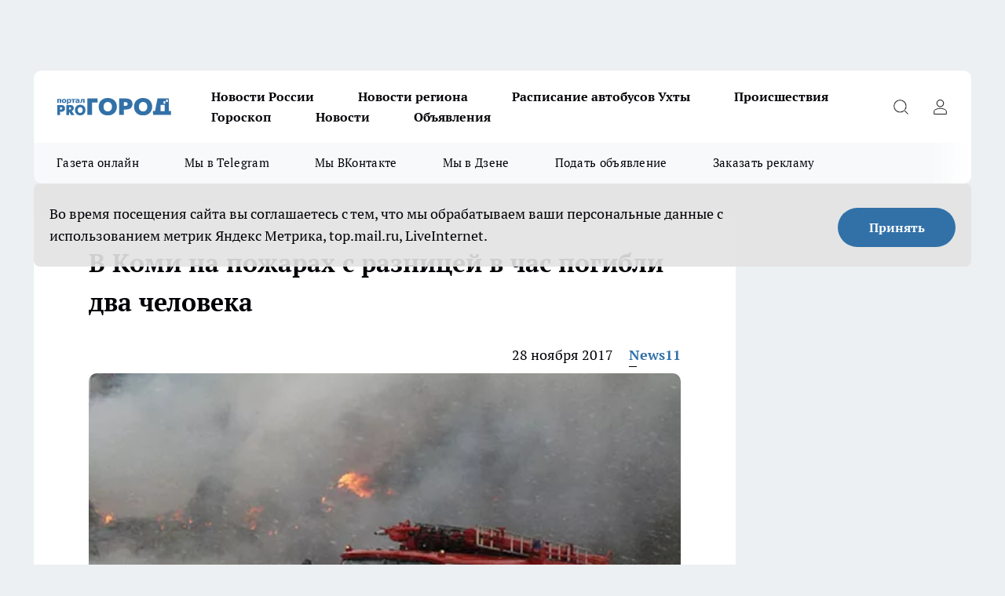

--- FILE ---
content_type: text/html; charset=utf-8
request_url: https://progoroduhta.ru/news/9718
body_size: 25617
content:
<!DOCTYPE html><html lang="ru" id="KIROV"><head><meta charSet="utf-8"/><meta property="og:url" content="https://progoroduhta.ru/news/9718"/><meta name="twitter:card" content="summary"/><title>На пожарах с разницей в час погибли два человека в Коми ноябрь 2017</title><meta name="keywords" content=""/><meta name="description" content="Сегодня ночью, 28 ноября, в Удорском районе произошли два пожара, на которых погибли люди. Трагические инциденты произошли в двух соседних домах в поселке Едва, пишет &quot;Комиинформ&quot;. "/><meta property="og:type" content="article"/><meta property="og:title" content="В Коми на пожарах с разницей в час погибли два человека"/><meta property="og:description" content="Сегодня ночью, 28 ноября, в Удорском районе произошли два пожара, на которых погибли люди. Трагические инциденты произошли в двух соседних домах в поселке Едва, пишет &quot;Комиинформ&quot;. "/><meta property="og:image" content="/userfiles/picfullsize/img-9718-15118605503855.jpg"/><meta property="og:image:width" content="800"/><meta property="og:image:height" content="400"/><meta property="og:site_name" content="Про Город Ухта"/><meta name="twitter:title" content="В Коми на пожарах с разницей в час погибли два человека"/><meta name="twitter:description" content="Сегодня ночью, 28 ноября, в Удорском районе произошли два пожара, на которых погибли люди. Трагические инциденты произошли в двух соседних домах в поселке Едва, пишет &quot;Комиинформ&quot;. "/><meta name="twitter:image:src" content="/userfiles/picfullsize/img-9718-15118605503855.jpg"/><link rel="canonical" href="https://progoroduhta.ru/news/9718"/><link rel="amphtml" href="https://progoroduhta.ru/amp/9718"/><meta name="robots" content="max-image-preview:large"/><meta name="author" content="https://progoroduhta.ru/redactors/79670"/><meta property="og:locale" content="ru_RU"/><meta name="viewport" content="width=device-width, initial-scale=1"/><script type="application/ld+json">{
                  "@context":"http://schema.org",
                  "@type": "Article",
                  "headline": "В Коми на пожарах с разницей в час погибли два человека ",
                  "image": "https://progoroduhta.ru/userfiles/picfullsize/img-9718-15118605503855.jpg",
                  "author": [
                    {
                      "@type":"Person",
                      "name":"News11",
                      "url": "https://progoroduhta.ru/redactors/79670"
                    }
                  ],
                  "@graph": [
                      {
                        "@type":"BreadcrumbList",
                        "itemListElement":[
                            {
                              "@type":"ListItem",
                              "position":1,
                              "item":{
                                "@id":"https://progoroduhta.ru/news",
                                "name":"Новости"
                               }
                             }
                           ]
                       },
                       {
                        "@type": "NewsArticle",
                        "@id": "https://progoroduhta.ru/news/9718",
                        "headline": "В Коми на пожарах с разницей в час погибли два человека ",
                        "datePublished":"2017-11-28T09:01:00.000Z",
                        "dateModified":"2020-10-05T03:42:32.000Z",
                        "text": "Сегодня ночью, 28 ноября, в Удорском районе произошло два пожара, на которых погибли люди. Трагические инциденты произошли в двух соседних домах в поселке Едва, пишет \"Комиинформ\".   Сообщение о первом возгорании по улице Спортивная, 7 поступило пожарникам в 5:12. На месте наблюдалось сильное задымление. Ликвидировать пожар удалось в 5:53. В квартире кирпичного дома было обнаружено тело 29-летней женщины. Погибшая лежала на полу, рядом стоял поврежденный пламенем диван.   По предварительной версии, причина пожара – неисправность электрооборудования.  Через час, в 6:38, спасатели выехали на другой вызов. ЧП произошло по Спортивной, 6. На месте пожарники были через две минуты. Потушили пламя в 7:22. На момент пожара также имелось сильное задымление. В квартире двухэтажного кирпичного дома обнаружено тело погибшего. Им оказался 60-летний мужчина. Рядом с ним находился поврежденный диван.   Тушили ли вы пожар? Пишите в комментариях ниже.   Причиной трагедии могло стать неосторожное обращение с огнем во время курения со стороны погибшего. ",
                        "author": [
                             {
                               "@type":"Person",
                               "name":"News11",
                               "url": "https://progoroduhta.ru/redactors/79670"
                              }
                          ],
                        "about": [],
                        "url": "https://progoroduhta.ru/news/9718",
                        "image": "https://progoroduhta.ru/userfiles/picfullsize/img-9718-15118605503855.jpg"
                       }
                   ]
               }
              </script><meta name="next-head-count" content="23"/><link rel="preload" href="/fonts/ptserif.woff2" type="font/woff2" as="font" crossorigin="anonymous"/><link rel="preload" href="/fonts/ptserifbold.woff2" type="font/woff2" as="font" crossorigin="anonymous"/><link rel="manifest" href="/manifest.json"/><link type="application/rss+xml" href="https://progoroduhta.ru/rss.xml" rel="alternate" title="Новости Ухты - Про Город Ухта"/><link rel="preload" href="/_next/static/css/75db9e06089fa738.css" as="style"/><link rel="stylesheet" href="/_next/static/css/75db9e06089fa738.css" data-n-g=""/><link rel="preload" href="/_next/static/css/ce4f00f170815283.css" as="style"/><link rel="stylesheet" href="/_next/static/css/ce4f00f170815283.css" data-n-p=""/><link rel="preload" href="/_next/static/css/781852e0b823d7d2.css" as="style"/><link rel="stylesheet" href="/_next/static/css/781852e0b823d7d2.css" data-n-p=""/><link rel="preload" href="/_next/static/css/c71bceb08051b43d.css" as="style"/><link rel="stylesheet" href="/_next/static/css/c71bceb08051b43d.css" data-n-p=""/><noscript data-n-css=""></noscript><script defer="" nomodule="" src="/_next/static/chunks/polyfills-c67a75d1b6f99dc8.js"></script><script src="/_next/static/chunks/webpack-8678ea15d92d786a.js" defer=""></script><script src="/_next/static/chunks/framework-1adfb61063e4f8a7.js" defer=""></script><script src="/_next/static/chunks/main-e58e7b9204b3d76e.js" defer=""></script><script src="/_next/static/chunks/pages/_app-5f4d0e024fad8686.js" defer=""></script><script src="/_next/static/chunks/891-900413e3e96b409d.js" defer=""></script><script src="/_next/static/chunks/9670-af82ad4aafbb69f2.js" defer=""></script><script src="/_next/static/chunks/1911-7b2cb5bfeb3ee1e0.js" defer=""></script><script src="/_next/static/chunks/8687-03d0c0ca8743f2fc.js" defer=""></script><script src="/_next/static/chunks/8418-b6bd824a15f754cf.js" defer=""></script><script src="/_next/static/chunks/2966-dbc2f2ef698b898b.js" defer=""></script><script src="/_next/static/chunks/8174-4b840a11715a1e7f.js" defer=""></script><script src="/_next/static/chunks/3917-44659cb0ff32ac0b.js" defer=""></script><script src="/_next/static/chunks/pages/%5Brubric%5D/%5Bid%5D-ba7b9e15d0093b3f.js" defer=""></script><script src="/_next/static/j_0JZxaIq6IkTsG_Ss8xs/_buildManifest.js" defer=""></script><script src="/_next/static/j_0JZxaIq6IkTsG_Ss8xs/_ssgManifest.js" defer=""></script><style id="__jsx-3810719965">.pensnewsHeader.jsx-3810719965 .header_hdrWrp__Hevb2.jsx-3810719965{background-color:#ffcc01}@media screen and (max-width:1024px){.header_hdr__G1vAy.pensnewsHeader.jsx-3810719965{border-bottom:none}}@media screen and (max-width:640px){.header_hdr__G1vAy.pensnewsHeader.jsx-3810719965{border-left:none;border-right:none}}</style><style id="__jsx-118e745f8e3bc100">.logoPg23.jsx-118e745f8e3bc100{width:110px}.logo-irkutsk.jsx-118e745f8e3bc100,.logo-irkutsk.jsx-118e745f8e3bc100 img.jsx-118e745f8e3bc100{width:180px}.pensnewsHeader.jsx-118e745f8e3bc100{width:110px}.logo-media41.jsx-118e745f8e3bc100{width:105px}@media screen and (max-width:1024px){.logoPg23.jsx-118e745f8e3bc100{width:85px}.logo-media41.jsx-118e745f8e3bc100{width:70px}.pensnewsHeader.jsx-118e745f8e3bc100{width:88px}.logo-irkutsk.jsx-118e745f8e3bc100,.logo-irkutsk.jsx-118e745f8e3bc100 img.jsx-118e745f8e3bc100{width:110px}}</style><style id="__jsx-4bc5312448bc76c0">.pensnewsHeader.jsx-4bc5312448bc76c0{background:#ffc000}.pensnewsHeader.jsx-4bc5312448bc76c0::before{background:-webkit-linear-gradient(left,rgba(255,255,255,0)0%,#ffc000 100%);background:-moz-linear-gradient(left,rgba(255,255,255,0)0%,#ffc000 100%);background:-o-linear-gradient(left,rgba(255,255,255,0)0%,#ffc000 100%);background:linear-gradient(to right,rgba(255,255,255,0)0%,#ffc000 100%)}</style></head><body><div id="body-scripts"></div><div id="__next"><div></div><div class="project-layout_projectLayout__3Pcsb"><div class="banner-top_top__xYysY"><div class="banner-top_topPushLinkIframe__2ul4q"></div></div><header class="jsx-3810719965 header_hdr__G1vAy "><div class="container-layout_container__1AyyB"><div class="jsx-3810719965 header_hdrWrp__Hevb2"><button type="button" aria-label="Открыть меню" class="burger_burger__5WgUk burger_burgerHide__e90uD"></button><div class="jsx-118e745f8e3bc100 logo_lg__6mUsM"><a class="jsx-118e745f8e3bc100" href="/"><img src="/logo.svg" alt="Логотип новостного портала Прогород" width="146" loading="lazy" class="jsx-118e745f8e3bc100"/></a></div><div class="jsx-3810719965 "><nav class=""><ul class="nav_nv__LTLnX nav_nvMain__RNgL7"><li><a class="nav_nvLk__w58Wo" href="/novosti-rossii">Новости России</a></li><li><a class="nav_nvLk__w58Wo" href="/novosti-regiona">Новости региона</a></li><li><a class="nav_nvLk__w58Wo" href="https://progoroduhta.ru/pages/raspisanie-avtobusov">Расписание автобусов Ухты</a></li><li><a class="nav_nvLk__w58Wo" href="/tags/9">Происшествия</a></li><li><a class="nav_nvLk__w58Wo" href="/tags/goroskop">Гороскоп</a></li><li><a class="nav_nvLk__w58Wo" href="/news">Новости</a></li><li><a class="nav_nvLk__w58Wo" target="_blank" href="https://progoroduhta.ru/specials/32407">Объявления</a></li></ul></nav></div><div class="jsx-3810719965 header_hdrBtnRight__heBh_"><button type="button" aria-label="Открыть поиск" class="jsx-3810719965 header_hdrBtnIcon__a9Ofp header_hdrBtnIconSrch__Po402"></button><button type="button" aria-label="Войти на сайт" class="jsx-3810719965 header_hdrBtnIcon__a9Ofp header_hdrBtnIconPrfl__ZqxUM"></button></div></div></div></header><div class="jsx-4bc5312448bc76c0 sub-menu_sbm__NEMqw"><div class="container-layout_container__1AyyB"><div class="jsx-4bc5312448bc76c0 sub-menu_sbmWrp__cQf1J"><ul class="jsx-4bc5312448bc76c0 sub-menu_sbmLs__cPkmi"><li><a class="sub-menu_sbmLk__2sh_t" rel="noopener noreferrer" target="_blank" href="http://king59.tilda.ws/page16506120.html">Газета онлайн</a></li><li><a class="sub-menu_sbmLk__2sh_t" rel="noopener noreferrer" target="_blank" href="https://t.me/+nFwZITPcrhllYjIy">Мы в Telegram</a></li><li><a class="sub-menu_sbmLk__2sh_t" rel="noopener noreferrer" target="_blank" href="https://vk.com/vkpgu">Мы ВКонтакте</a></li><li><a class="sub-menu_sbmLk__2sh_t" rel="noopener noreferrer" target="_blank" href="https://dzen.ru/progoroduhta.ru">Мы в Дзене</a></li><li><a class="sub-menu_sbmLk__2sh_t" rel="noopener noreferrer" target="_blank" href="https://vk.com/id647514823">Подать объявление</a></li><li><a class="sub-menu_sbmLk__2sh_t" rel="noopener noreferrer" target="_blank" href="https://progoroduhta.ru/specials/34390">Заказать рекламу</a></li></ul></div></div></div><div class="container-layout_container__1AyyB"></div><div class="notifycation_notifycation__BeRRP notifycation_notifycationActive__0KCtX"><div class="notifycation_notifycationWrap__8lzkG"><div class="notifycation_notifycationInfoText__yBUtI"><span class="notifycation_notifycationText__mCxhK">Во время посещения сайта вы соглашаетесь с тем, что мы обрабатываем ваши персональные данные с использованием метрик Яндекс Метрика, top.mail.ru, LiveInternet.</span></div><button class="button_button__eJwei notifycation_notifycationBtn__49u6j" type="button">Принять</button></div></div><main><div class="container-layout_container__1AyyB"><div id="article-main"><div class="article-next is-current" data-article-id="9718"><div class="project-col2-layout_grid__blcZV"><div><div><div class="article_article__N5L0U" itemType="http://schema.org/NewsArticle" itemscope=""><meta itemProp="identifier" content="9718"/><meta itemProp="name" content="В Коми на пожарах с разницей в час погибли два человека"/><div class="article-body_articleBody__fiSBh" itemProp="articleBody" id="articleBody"><div class="article-layout_wrap__ppU59"><h1 itemProp="headline">В Коми на пожарах с разницей в час погибли два человека</h1><ul class="article-info_articleInfo__uzwts"><li class="article-info_articleInfoItem__1qSY9"><span itemProp="datePublished" content="Tue Nov 28 2017 12:01:00 GMT+0300 (Москва, стандартное время)" class="article-info_articleInfoDate__S0E0P">28 ноября 2017</span></li><li class="article-info_articleInfoItem__1qSY9" itemProp="author" itemscope="" itemType="http://schema.org/Person"><meta itemProp="name" content="News11"/><a class="article-info_articleInfoAuthor__W0ZnW" itemProp="url" href="/redactors/79670">News11</a></li></ul><div class="article-body_articleBodyImgWrap__94WzF"><picture><source type="image/webp" media="(max-width: 480px)" srcSet="/userfiles/picnews/img-9718-15118605503855.jpg.webp"/><source media="(max-width: 480px)" srcSet="/userfiles/picnews/img-9718-15118605503855.jpg"/><source type="image/webp" srcSet="/userfiles/picfullsize/img-9718-15118605503855.jpg.webp"/><img class="article-body_articleBodyImg__kBVHQ" id="articleBodyImg" itemProp="image" src="/userfiles/picfullsize/img-9718-15118605503855.jpg" alt="В Коми на пожарах с разницей в час погибли два человека" width="840" fetchpriority="high"/></picture><span class="article-body_articleBodyImgAuthor__PgpFj">teleport2001.ru</span></div><div class="social-list-subscribe_socialListSubscribe__XrTI7 article-body_articleBodySocialListSubcribe__4Zj9a"><div class="social-list-subscribe_socialListSubscribeLinks__Nh0pM social-list-subscribe_socialListSubscribeLinksMoveTwo__noQO_"><a class="social-list-subscribe_socialListSubscribeLink__JZiqQ social-list-subscribe_socialListSubscribeLinkVk__pdBK7" href="https://vk.com/vkpgu" aria-label="Группа ВКонтакте" target="_blank" rel="nofollow noreferrer"></a><a class="social-list-subscribe_socialListSubscribeLink__JZiqQ social-list-subscribe_socialListSubscribeLinkYandexNews__8Cftq" href="https://yandex.ru/news/?favid=254148710" aria-label="Яндекс новости" target="_blank" rel="nofollow noreferrer"></a><a class="social-list-subscribe_socialListSubscribeLink__JZiqQ social-list-subscribe_socialListSubscribeLinkZen__0xRfa" href="https://dzen.ru/progoroduhta.ru" aria-label="Канал Яндекс Дзен" target="_blank" rel="nofollow noreferrer"></a><a class="social-list-subscribe_socialListSubscribeLink__JZiqQ social-list-subscribe_socialListSubscribeLinkTg__0_4e5" href="https://t.me/+nFwZITPcrhllYjIy" aria-label="Телеграм-канал" target="_blank" rel="nofollow noreferrer"></a></div></div><div><p><strong>Погибшие жили в соседних домах.</strong></p>
<p>Сегодня ночью, 28 ноября, в Удорском районе произошло два пожара, на которых <strong><a href="https://progoroduhta.ru/news/9488" target="_blank">погибли люди. </a></strong>Трагические инциденты произошли в двух соседних домах в поселке Едва, пишет "Комиинформ". </p></div><div>

<p>Сообщение о первом возгорании по улице Спортивная, 7 поступило пожарникам в 5:12. На месте наблюдалось сильное задымление. Ликвидировать пожар удалось в 5:53. В квартире кирпичного дома было обнаружено тело 29-летней женщины. Погибшая лежала на полу, рядом стоял поврежденный пламенем диван. </p></div><div>

<p>По предварительной версии, причина пожара – неисправность электрооборудования.</p></div><div>

<p>Через час, в 6:38, спасатели выехали на другой вызов. <strong><a href="https://progoroduhta.ru/news/9712" target="_blank">ЧП произошло</a></strong> по Спортивной, 6. На месте пожарники были через две минуты. Потушили пламя в 7:22. На момент пожара также имелось сильное задымление. В квартире двухэтажного кирпичного дома обнаружено тело погибшего. Им оказался 60-летний мужчина. Рядом с ним находился поврежденный диван. </p>

<p class="article__insert">Тушили ли вы пожар? Пишите в комментариях ниже. </p>

<p>Причиной трагедии могло стать неосторожное обращение с огнем во время курения со стороны погибшего.</p>
</div><div class="article-body_articleBodyGallery___kxnx"></div></div></div><p>...</p><div class="article-social_articleSocial__XxkFc"><ul class="article-social_articleSocialList__RT4N_"><li class="article-social_articleSocialItem__Tlaeb"><button aria-label="vk" class="react-share__ShareButton article-social_articleSocialIcon__bO__7 article-social_articleSocialIconVk__lCv1v" style="background-color:transparent;border:none;padding:0;font:inherit;color:inherit;cursor:pointer"> </button><span class="react-share__ShareCount article-social_articleSocialCount__Bv_02" url="https://progoroduhta.ru/news/9718">0<!-- --></span></li><li class="article-social_articleSocialItem__Tlaeb"><button aria-label="whatsapp" class="react-share__ShareButton article-social_articleSocialIcon__bO__7 article-social_articleSocialIconWs__GX1nz" style="background-color:transparent;border:none;padding:0;font:inherit;color:inherit;cursor:pointer"></button></li><li class="article-social_articleSocialItem__Tlaeb"><button aria-label="telegram" class="react-share__ShareButton" style="background-color:transparent;border:none;padding:0;font:inherit;color:inherit;cursor:pointer"><span class="article-social_articleSocialIcon__bO__7 article-social_articleSocialIconTm__21cTB"></span></button></li></ul></div><div><div class="article-related_readAlso__gSVZS"><h2 class="article-related_readAlsoTitle__xPfrC">Читайте также:</h2><ul class="article-related_readAlsoList__EWXhB"></ul></div></div></div></div></div><div class="project-col2-layout_colRight__4tTcN"><div class="rows-layout_rows__3bztI"><div class="contentRightMainBanner"></div><div class="news-column_nwsCln__D57Ck"><div class="news-column_nwsClnInner__czYW8" style="height:auto"><h2 class="news-column_nwsClnTitle__oO_5p">Популярное</h2><ul class="news-column_nwsClnContainer__o9oJT"><li class="news-column-item_newsColumnItem__T8HDp"><a class="news-column-item_newsColumnItemLink___vq2I" title="Финское клубничное «рабство»: как я отважилась поехать на сбор клубники в Европу - смотрим, сколько удалось заработать" href="/novosti-rossii/81448"><h3 class="news-column-item_newsColumnItemTitle__q25Nk"><span class="news-column-item_newsColumnItemTitleInner__BE2lu">Финское клубничное «рабство»: как я отважилась поехать на сбор клубники в Европу - смотрим, сколько удалось заработать</span></h3><span class="news-column-item_newsColumnItemTime__oBzoe">28 декабря <!-- -->2025<!-- --></span></a></li><li class="news-column-item_newsColumnItem__T8HDp"><a class="news-column-item_newsColumnItemLink___vq2I" title="Что такое &quot;эффект 30-го километра&quot;, и как с ним справиться в дороге – объясняю на практике" href="/news/83831"><h3 class="news-column-item_newsColumnItemTitle__q25Nk"><span class="news-column-item_newsColumnItemTitleInner__BE2lu">Что такое &quot;эффект 30-го километра&quot;, и как с ним справиться в дороге – объясняю на практике</span></h3><span class="news-column-item_newsColumnItemTime__oBzoe">23 января <!-- --></span></a></li><li class="news-column-item_newsColumnItem__T8HDp"><a class="news-column-item_newsColumnItemLink___vq2I" title="Толстые и жёлтые ногти: обычный фен спасет ноги лучше любых кремов" href="/novosti-rossii/81781"><h3 class="news-column-item_newsColumnItemTitle__q25Nk"><span class="news-column-item_newsColumnItemTitleInner__BE2lu">Толстые и жёлтые ногти: обычный фен спасет ноги лучше любых кремов</span></h3><span class="news-column-item_newsColumnItemTime__oBzoe">31 декабря <!-- -->2025<!-- --></span></a></li><li class="news-column-item_newsColumnItem__T8HDp"><a class="news-column-item_newsColumnItemLink___vq2I" title="Втулки от туалетной бумаги берегу как зеницу ока: вот как их применяю — очень полезная вещь для решения многих проблем" href="/news/81706"><h3 class="news-column-item_newsColumnItemTitle__q25Nk"><span class="news-column-item_newsColumnItemTitleInner__BE2lu">Втулки от туалетной бумаги берегу как зеницу ока: вот как их применяю — очень полезная вещь для решения многих проблем</span></h3><span class="news-column-item_newsColumnItemTime__oBzoe">1 января <!-- --></span></a></li><li class="news-column-item_newsColumnItem__T8HDp"><a class="news-column-item_newsColumnItemLink___vq2I" title="Почему кошки спят с человеком: 3 основные причины и важные моменты, о которых следует помнить" href="/novosti-rossii/81774"><h3 class="news-column-item_newsColumnItemTitle__q25Nk"><span class="news-column-item_newsColumnItemTitleInner__BE2lu">Почему кошки спят с человеком: 3 основные причины и важные моменты, о которых следует помнить</span></h3><span class="news-column-item_newsColumnItemTime__oBzoe">31 декабря <!-- -->2025<!-- --></span></a></li><li class="news-column-item_newsColumnItem__T8HDp"><a class="news-column-item_newsColumnItemLink___vq2I" title="Как почистить воротник и манжеты пуховика без стирки: простой лайфхак – и всего за 5 минут" href="/novosti-rossii/81447"><h3 class="news-column-item_newsColumnItemTitle__q25Nk"><span class="news-column-item_newsColumnItemTitleInner__BE2lu">Как почистить воротник и манжеты пуховика без стирки: простой лайфхак – и всего за 5 минут</span></h3><span class="news-column-item_newsColumnItemTime__oBzoe">28 декабря <!-- -->2025<!-- --></span></a></li><li class="news-column-item_newsColumnItem__T8HDp"><a class="news-column-item_newsColumnItemLink___vq2I" title="Ученые поставили окончательную точку: можно ли хранить хлеб в холодильнике - запомните раз и на всю жизнь" href="/news/83156"><h3 class="news-column-item_newsColumnItemTitle__q25Nk"><span class="news-column-item_newsColumnItemTitleInner__BE2lu">Ученые поставили окончательную точку: можно ли хранить хлеб в холодильнике - запомните раз и на всю жизнь</span></h3><span class="news-column-item_newsColumnItemTime__oBzoe">16 января <!-- --></span></a></li><li class="news-column-item_newsColumnItem__T8HDp"><a class="news-column-item_newsColumnItemLink___vq2I" title="Почему я, как монтажник, в жизни не поставлю натяжные потолки у себя в доме — 4 альтернативы" href="/news/81574"><h3 class="news-column-item_newsColumnItemTitle__q25Nk"><span class="news-column-item_newsColumnItemTitleInner__BE2lu">Почему я, как монтажник, в жизни не поставлю натяжные потолки у себя в доме — 4 альтернативы</span></h3><span class="news-column-item_newsColumnItemTime__oBzoe">28 декабря <!-- -->2025<!-- --></span></a></li><li class="news-column-item_newsColumnItem__T8HDp"><a class="news-column-item_newsColumnItemLink___vq2I" title="Любую рыбу чищу руками, без ножа и кипятка: кухня всегда остается чистой - рабочий метод из Испании" href="/novosti-rossii/81451"><h3 class="news-column-item_newsColumnItemTitle__q25Nk"><span class="news-column-item_newsColumnItemTitleInner__BE2lu">Любую рыбу чищу руками, без ножа и кипятка: кухня всегда остается чистой - рабочий метод из Испании</span></h3><span class="news-column-item_newsColumnItemTime__oBzoe">27 декабря <!-- -->2025<!-- --></span></a></li><li class="news-column-item_newsColumnItem__T8HDp"><a class="news-column-item_newsColumnItemLink___vq2I" title="Поверка счетчиков станет дороже: как изменения в системе «Аршин» отразятся на кошельке россиян" href="/news/81830"><h3 class="news-column-item_newsColumnItemTitle__q25Nk"><span class="news-column-item_newsColumnItemTitleInner__BE2lu">Поверка счетчиков станет дороже: как изменения в системе «Аршин» отразятся на кошельке россиян</span></h3><span class="news-column-item_newsColumnItemTime__oBzoe">31 декабря <!-- -->2025<!-- --></span></a></li><li class="news-column-item_newsColumnItem__T8HDp"><a class="news-column-item_newsColumnItemLink___vq2I" title="Стихотворение Ларисы Рубальской, которое помогает легко принять жизнь такой, какая она есть" href="/novosti-rossii/81443"><h3 class="news-column-item_newsColumnItemTitle__q25Nk"><span class="news-column-item_newsColumnItemTitleInner__BE2lu">Стихотворение Ларисы Рубальской, которое помогает легко принять жизнь такой, какая она есть</span></h3><span class="news-column-item_newsColumnItemTime__oBzoe">28 декабря <!-- -->2025<!-- --></span></a></li><li class="news-column-item_newsColumnItem__T8HDp"><a class="news-column-item_newsColumnItemLink___vq2I" title="&quot;Чижик&quot; завален новинками к Новому году: что купить для домашнего уюта, а что идеально подойдёт для подарка" href="/novosti-rossii/81446"><h3 class="news-column-item_newsColumnItemTitle__q25Nk"><span class="news-column-item_newsColumnItemTitleInner__BE2lu">&quot;Чижик&quot; завален новинками к Новому году: что купить для домашнего уюта, а что идеально подойдёт для подарка</span></h3><span class="news-column-item_newsColumnItemTime__oBzoe">28 декабря <!-- -->2025<!-- --></span></a></li><li class="news-column-item_newsColumnItem__T8HDp"><a class="news-column-item_newsColumnItemLink___vq2I" title="Растворимый кофе: какой выбрать от эконом до премиум" href="/novosti-rossii/82173"><h3 class="news-column-item_newsColumnItemTitle__q25Nk"><span class="news-column-item_newsColumnItemTitleInner__BE2lu">Растворимый кофе: какой выбрать от эконом до премиум</span></h3><span class="news-column-item_newsColumnItemTime__oBzoe">5 января <!-- --></span></a></li><li class="news-column-item_newsColumnItem__T8HDp"><a class="news-column-item_newsColumnItemLink___vq2I" title="Начала мыть волосы горчицей вместо шампуня: делюсь первыми результатами" href="/novosti-rossii/81555"><h3 class="news-column-item_newsColumnItemTitle__q25Nk"><span class="news-column-item_newsColumnItemTitleInner__BE2lu">Начала мыть волосы горчицей вместо шампуня: делюсь первыми результатами</span></h3><span class="news-column-item_newsColumnItemTime__oBzoe">29 декабря <!-- -->2025<!-- --></span></a></li><li class="news-column-item_newsColumnItem__T8HDp"><a class="news-column-item_newsColumnItemLink___vq2I" title="Пельмени без секретов: идеальное тесто, сочный фарш и правильная варка" href="/novosti-rossii/82437"><h3 class="news-column-item_newsColumnItemTitle__q25Nk"><span class="news-column-item_newsColumnItemTitleInner__BE2lu">Пельмени без секретов: идеальное тесто, сочный фарш и правильная варка</span></h3><span class="news-column-item_newsColumnItemTime__oBzoe">8 января <!-- --></span></a></li><li class="news-column-item_newsColumnItem__T8HDp"><a class="news-column-item_newsColumnItemLink___vq2I" title="Грецкие орехи больше не чищу - использую бутылку: легко как щелкать семечки - ядра целые, никаких крошек и осколков" href="/novosti-rossii/82008"><h3 class="news-column-item_newsColumnItemTitle__q25Nk"><span class="news-column-item_newsColumnItemTitleInner__BE2lu">Грецкие орехи больше не чищу - использую бутылку: легко как щелкать семечки - ядра целые, никаких крошек и осколков</span></h3><span class="news-column-item_newsColumnItemTime__oBzoe">3 января <!-- --></span></a></li><li class="news-column-item_newsColumnItem__T8HDp"><a class="news-column-item_newsColumnItemLink___vq2I" title="Сварка в кармане: карандаш для резки и сварки без питания и аппарата за 20 секунд" href="/novosti-rossii/81812"><h3 class="news-column-item_newsColumnItemTitle__q25Nk"><span class="news-column-item_newsColumnItemTitleInner__BE2lu">Сварка в кармане: карандаш для резки и сварки без питания и аппарата за 20 секунд</span></h3><span class="news-column-item_newsColumnItemTime__oBzoe">31 декабря <!-- -->2025<!-- --></span></a></li><li class="news-column-item_newsColumnItem__T8HDp"><a class="news-column-item_newsColumnItemLink___vq2I" title="Как избавиться от цементной пыли в гараже: надежный способ с минимальными затратами" href="/news/83546"><h3 class="news-column-item_newsColumnItemTitle__q25Nk"><span class="news-column-item_newsColumnItemTitleInner__BE2lu">Как избавиться от цементной пыли в гараже: надежный способ с минимальными затратами</span></h3><span class="news-column-item_newsColumnItemTime__oBzoe">20 января <!-- --></span></a></li><li class="news-column-item_newsColumnItem__T8HDp"><a class="news-column-item_newsColumnItemLink___vq2I" title="Научилась печь пирожки, легкие и воздушные словно пух, что дети просят их каждый день" href="/novosti-rossii/81911"><h3 class="news-column-item_newsColumnItemTitle__q25Nk"><span class="news-column-item_newsColumnItemTitleInner__BE2lu">Научилась печь пирожки, легкие и воздушные словно пух, что дети просят их каждый день</span></h3><span class="news-column-item_newsColumnItemTime__oBzoe">2 января <!-- --></span></a></li><li class="news-column-item_newsColumnItem__T8HDp"><a class="news-column-item_newsColumnItemLink___vq2I" title="«Сюда больше ни ногой»: города России, которые получили худшие оценки от туристов" href="/novosti-rossii/83228"><h3 class="news-column-item_newsColumnItemTitle__q25Nk"><span class="news-column-item_newsColumnItemTitleInner__BE2lu">«Сюда больше ни ногой»: города России, которые получили худшие оценки от туристов</span></h3><span class="news-column-item_newsColumnItemTime__oBzoe">17 января <!-- --></span></a></li></ul><div class="loader_loader__hkoAF"><div class="loader_loaderEllips__KODaj"><div></div><div></div><div></div><div></div></div></div></div></div></div></div></div><div class="project-col3-layout_grid__7HWCj project-col3-layout-news"><div class="project-col3-layout_colLeft__MzrDW"><div class="news-column_nwsCln__D57Ck"><div class="news-column_nwsClnInner__czYW8" style="height:auto"><h2 class="news-column_nwsClnTitle__oO_5p">Последние новости</h2><ul class="news-column_nwsClnContainer__o9oJT"><li class="news-column-item_newsColumnItem__T8HDp"><a class="news-column-item_newsColumnItemLink___vq2I" title="Почему я перестала ходить в гости после 65 лет даже к родным: причина, о которой не говорят вслух" href="/novosti-rossii/84105"><h3 class="news-column-item_newsColumnItemTitle__q25Nk"><span class="news-column-item_newsColumnItemTitleInner__BE2lu">Почему я перестала ходить в гости после 65 лет даже к родным: причина, о которой не говорят вслух</span></h3><span class="news-column-item_newsColumnItemTime__oBzoe">12:10<!-- --></span></a></li><li class="news-column-item_newsColumnItem__T8HDp"><a class="news-column-item_newsColumnItemLink___vq2I" title="Число пострадавших в тройном ДТП в Ухте достигло четырех человек" href="/novosti-regiona/84109"><h3 class="news-column-item_newsColumnItemTitle__q25Nk"><span class="news-column-item_newsColumnItemTitleInner__BE2lu">Число пострадавших в тройном ДТП в Ухте достигло четырех человек</span></h3><span class="news-column-item_newsColumnItemTime__oBzoe">12:00<!-- --></span></a></li><li class="news-column-item_newsColumnItem__T8HDp"><a class="news-column-item_newsColumnItemLink___vq2I" title="Самый закрытый город России – в двух шагах от Европы: как добраться и как живут местные рядом с Европой" href="/news/84068"><h3 class="news-column-item_newsColumnItemTitle__q25Nk"><span class="news-column-item_newsColumnItemTitleInner__BE2lu">Самый закрытый город России – в двух шагах от Европы: как добраться и как живут местные рядом с Европой</span></h3><span class="news-column-item_newsColumnItemTime__oBzoe">11:35<!-- --></span></a></li><li class="news-column-item_newsColumnItem__T8HDp"><a class="news-column-item_newsColumnItemLink___vq2I" title="В Коми выделят 3,4 миллиона рублей на водоснабжение сёл в 2026 году" href="/novosti-regiona/84108"><h3 class="news-column-item_newsColumnItemTitle__q25Nk"><span class="news-column-item_newsColumnItemTitleInner__BE2lu">В Коми выделят 3,4 миллиона рублей на водоснабжение сёл в 2026 году</span></h3><span class="news-column-item_newsColumnItemTime__oBzoe">11:30<!-- --></span></a></li><li class="news-column-item_newsColumnItem__T8HDp"><a class="news-column-item_newsColumnItemLink___vq2I" title="Как прогреть грунт в теплице без электричества: хитрый способ с пластиковыми бутылками" href="/news/84066"><h3 class="news-column-item_newsColumnItemTitle__q25Nk"><span class="news-column-item_newsColumnItemTitleInner__BE2lu">Как прогреть грунт в теплице без электричества: хитрый способ с пластиковыми бутылками</span></h3><span class="news-column-item_newsColumnItemTime__oBzoe">11:15<!-- --></span></a></li><li class="news-column-item_newsColumnItem__T8HDp"><a class="news-column-item_newsColumnItemLink___vq2I" title="Творог это не только сырники: мои 3 фирменных рецепта, которые вывели завтраки в нашей семье на новый уровень" href="/novosti-rossii/84056"><h3 class="news-column-item_newsColumnItemTitle__q25Nk"><span class="news-column-item_newsColumnItemTitleInner__BE2lu">Творог это не только сырники: мои 3 фирменных рецепта, которые вывели завтраки в нашей семье на новый уровень</span></h3><span class="news-column-item_newsColumnItemTime__oBzoe">11:11<!-- --></span></a></li><li class="news-column-item_newsColumnItem__T8HDp"><a class="news-column-item_newsColumnItemLink___vq2I" title="Запасаемся только этим маслом: Роскачество назвало самые лучшие марки подсолнечного масла" href="/novosti-rossii/84104"><h3 class="news-column-item_newsColumnItemTitle__q25Nk"><span class="news-column-item_newsColumnItemTitleInner__BE2lu">Запасаемся только этим маслом: Роскачество назвало самые лучшие марки подсолнечного масла</span></h3><span class="news-column-item_newsColumnItemTime__oBzoe">11:05<!-- --></span></a></li><li class="news-column-item_newsColumnItem__T8HDp"><a class="news-column-item_newsColumnItemLink___vq2I" title="Этот город старше Москвы. Сегодня по его брусчатке ходят туристы да ветер. Показываю, что осталось от былого величия" href="/novosti-rossii/84055"><h3 class="news-column-item_newsColumnItemTitle__q25Nk"><span class="news-column-item_newsColumnItemTitleInner__BE2lu">Этот город старше Москвы. Сегодня по его брусчатке ходят туристы да ветер. Показываю, что осталось от былого величия</span></h3><span class="news-column-item_newsColumnItemTime__oBzoe">11:00<!-- --></span></a></li><li class="news-column-item_newsColumnItem__T8HDp"><a class="news-column-item_newsColumnItemLink___vq2I" title="Ученые назвали самый полезный хлеб: не белый, не с отрубями и в два раза полезнее хлебцев" href="/novosti-rossii/84054"><h3 class="news-column-item_newsColumnItemTitle__q25Nk"><span class="news-column-item_newsColumnItemTitleInner__BE2lu">Ученые назвали самый полезный хлеб: не белый, не с отрубями и в два раза полезнее хлебцев</span></h3><span class="news-column-item_newsColumnItemTime__oBzoe">10:27<!-- --></span></a></li><li class="news-column-item_newsColumnItem__T8HDp"><a class="news-column-item_newsColumnItemLink___vq2I" title="Мичурин еще 90 лет назад замачивал семена в этом: как я повторил эксперимент - делюсь шикарным результатом" href="/novosti-rossii/84103"><h3 class="news-column-item_newsColumnItemTitle__q25Nk"><span class="news-column-item_newsColumnItemTitleInner__BE2lu">Мичурин еще 90 лет назад замачивал семена в этом: как я повторил эксперимент - делюсь шикарным результатом</span></h3><span class="news-column-item_newsColumnItemTime__oBzoe">10:15<!-- --></span></a></li><li class="news-column-item_newsColumnItem__T8HDp"><a class="news-column-item_newsColumnItemLink___vq2I" title="В Коми назвали даты выплат детских пособий и пенсий за февраль" href="/novosti-regiona/84113"><h3 class="news-column-item_newsColumnItemTitle__q25Nk"><span class="news-column-item_newsColumnItemTitleInner__BE2lu">В Коми назвали даты выплат детских пособий и пенсий за февраль</span></h3><span class="news-column-item_newsColumnItemTime__oBzoe">10:04<!-- --></span></a></li><li class="news-column-item_newsColumnItem__T8HDp"><a class="news-column-item_newsColumnItemLink___vq2I" title="В Коми водитель иномарки не уступил дорогу &quot;КамАЗу&quot; и получил травмы" href="/novosti-regiona/84107"><h3 class="news-column-item_newsColumnItemTitle__q25Nk"><span class="news-column-item_newsColumnItemTitleInner__BE2lu">В Коми водитель иномарки не уступил дорогу &quot;КамАЗу&quot; и получил травмы</span></h3><span class="news-column-item_newsColumnItemTime__oBzoe">10:00<!-- --></span></a></li><li class="news-column-item_newsColumnItem__T8HDp"><a class="news-column-item_newsColumnItemLink___vq2I" title="Какими тремя вещами никогда не делится умный человек - мудрое учение Омара Хайяма" href="/novosti-rossii/84023"><h3 class="news-column-item_newsColumnItemTitle__q25Nk"><span class="news-column-item_newsColumnItemTitleInner__BE2lu">Какими тремя вещами никогда не делится умный человек - мудрое учение Омара Хайяма</span></h3><span class="news-column-item_newsColumnItemTime__oBzoe">09:42<!-- --></span></a></li><li class="news-column-item_newsColumnItem__T8HDp"><a class="news-column-item_newsColumnItemLink___vq2I" title="Все неправильно наматывают ФУМ-ленту, поэтому и протекают соединения: как делать это быстро и надежно" href="/news/84065"><h3 class="news-column-item_newsColumnItemTitle__q25Nk"><span class="news-column-item_newsColumnItemTitleInner__BE2lu">Все неправильно наматывают ФУМ-ленту, поэтому и протекают соединения: как делать это быстро и надежно</span></h3><span class="news-column-item_newsColumnItemTime__oBzoe">09:30<!-- --></span></a></li><li class="news-column-item_newsColumnItem__T8HDp"><a class="news-column-item_newsColumnItemLink___vq2I" title="В Коми появилась новая детская книга о войне" href="/novosti-regiona/84102"><h3 class="news-column-item_newsColumnItemTitle__q25Nk"><span class="news-column-item_newsColumnItemTitleInner__BE2lu">В Коми появилась новая детская книга о войне</span></h3><span class="news-column-item_newsColumnItemTime__oBzoe">09:00<!-- --></span></a></li><li class="news-column-item_newsColumnItem__T8HDp"><a class="news-column-item_newsColumnItemLink___vq2I" title="Меня трудно уже удивить сортами помидоров, но эти 2 сорта вне конкуренции - беру в сезон 2026" href="/news/84064"><h3 class="news-column-item_newsColumnItemTitle__q25Nk"><span class="news-column-item_newsColumnItemTitleInner__BE2lu">Меня трудно уже удивить сортами помидоров, но эти 2 сорта вне конкуренции - беру в сезон 2026</span></h3><span class="news-column-item_newsColumnItemTime__oBzoe">09:00<!-- --></span></a></li><li class="news-column-item_newsColumnItem__T8HDp"><a class="news-column-item_newsColumnItemLink___vq2I" title="Людям за 60 стоит держаться подальше от кошек: ученые объяснили причины" href="/novosti-rossii/84022"><h3 class="news-column-item_newsColumnItemTitle__q25Nk"><span class="news-column-item_newsColumnItemTitleInner__BE2lu">Людям за 60 стоит держаться подальше от кошек: ученые объяснили причины</span></h3><span class="news-column-item_newsColumnItemTime__oBzoe">08:40<!-- --></span></a></li><li class="news-column-item_newsColumnItem__T8HDp"><a class="news-column-item_newsColumnItemLink___vq2I" title="Почему надо радоваться, если кошка при виде вас бежит точить когти - важно знать каждому хозяину" href="/novosti-rossii/84053"><h3 class="news-column-item_newsColumnItemTitle__q25Nk"><span class="news-column-item_newsColumnItemTitleInner__BE2lu">Почему надо радоваться, если кошка при виде вас бежит точить когти - важно знать каждому хозяину</span></h3><span class="news-column-item_newsColumnItemTime__oBzoe">07:50<!-- --></span></a></li><li class="news-column-item_newsColumnItem__T8HDp"><a class="news-column-item_newsColumnItemLink___vq2I" title="Каждый четвертый подросток в Коми получил работу через службу занятости" href="/novosti-regiona/84101"><h3 class="news-column-item_newsColumnItemTitle__q25Nk"><span class="news-column-item_newsColumnItemTitleInner__BE2lu">Каждый четвертый подросток в Коми получил работу через службу занятости</span></h3><span class="news-column-item_newsColumnItemTime__oBzoe">07:45<!-- --></span></a></li><li class="news-column-item_newsColumnItem__T8HDp"><a class="news-column-item_newsColumnItemLink___vq2I" title="Пустые лотки от яиц больше не выбрасываю: узнала как их можно приспособить и не нарадуюсь - пригодились в прихожей" href="/novosti-rossii/84052"><h3 class="news-column-item_newsColumnItemTitle__q25Nk"><span class="news-column-item_newsColumnItemTitleInner__BE2lu">Пустые лотки от яиц больше не выбрасываю: узнала как их можно приспособить и не нарадуюсь - пригодились в прихожей</span></h3><span class="news-column-item_newsColumnItemTime__oBzoe">07:37<!-- --></span></a></li><li class="news-column-item_newsColumnItem__T8HDp"><a class="news-column-item_newsColumnItemLink___vq2I" title="Зашла в «Фикс Прайс» после праздников — а там целая выставка новинок: показываю самые диковинные вещи" href="/novosti-rossii/84021"><h3 class="news-column-item_newsColumnItemTitle__q25Nk"><span class="news-column-item_newsColumnItemTitleInner__BE2lu">Зашла в «Фикс Прайс» после праздников — а там целая выставка новинок: показываю самые диковинные вещи</span></h3><span class="news-column-item_newsColumnItemTime__oBzoe">07:13<!-- --></span></a></li><li class="news-column-item_newsColumnItem__T8HDp"><a class="news-column-item_newsColumnItemLink___vq2I" title="Женщина из Коми предстанет перед судом за кражу у незрячего друга" href="/novosti-regiona/84100"><h3 class="news-column-item_newsColumnItemTitle__q25Nk"><span class="news-column-item_newsColumnItemTitleInner__BE2lu">Женщина из Коми предстанет перед судом за кражу у незрячего друга</span></h3><span class="news-column-item_newsColumnItemTime__oBzoe">07:00<!-- --></span></a></li><li class="news-column-item_newsColumnItem__T8HDp"><a class="news-column-item_newsColumnItemLink___vq2I" title="В Коми в 2025 году при поддержке службы занятости трудоустроили 700 молодых людей" href="/novosti-regiona/84099"><h3 class="news-column-item_newsColumnItemTitle__q25Nk"><span class="news-column-item_newsColumnItemTitleInner__BE2lu">В Коми в 2025 году при поддержке службы занятости трудоустроили 700 молодых людей</span></h3><span class="news-column-item_newsColumnItemTime__oBzoe">06:45<!-- --></span></a></li><li class="news-column-item_newsColumnItem__T8HDp"><a class="news-column-item_newsColumnItemLink___vq2I" title="Близнецы получат неожиданные новости, а Водолеи вдохновятся идеей, которая может стать целью на этот год" href="/novosti-rossii/84020"><h3 class="news-column-item_newsColumnItemTitle__q25Nk"><span class="news-column-item_newsColumnItemTitleInner__BE2lu">Близнецы получат неожиданные новости, а Водолеи вдохновятся идеей, которая может стать целью на этот год</span></h3><span class="news-column-item_newsColumnItemTime__oBzoe">06:28<!-- --></span></a></li><li class="news-column-item_newsColumnItem__T8HDp"><a class="news-column-item_newsColumnItemLink___vq2I" title="Шаг на «зебру» теперь не работает: когда водитель должен уступить пешеходу и вот, что ответить инспектору ГИБДД" href="/novosti-rossii/84019"><h3 class="news-column-item_newsColumnItemTitle__q25Nk"><span class="news-column-item_newsColumnItemTitleInner__BE2lu">Шаг на «зебру» теперь не работает: когда водитель должен уступить пешеходу и вот, что ответить инспектору ГИБДД</span></h3><span class="news-column-item_newsColumnItemTime__oBzoe">06:03<!-- --></span></a></li><li class="news-column-item_newsColumnItem__T8HDp"><a class="news-column-item_newsColumnItemLink___vq2I" title="Не произносите вслух: 5, фраз, которые притягивают в жизнь беды и проблемы" href="/novosti-rossii/84018"><h3 class="news-column-item_newsColumnItemTitle__q25Nk"><span class="news-column-item_newsColumnItemTitleInner__BE2lu">Не произносите вслух: 5, фраз, которые притягивают в жизнь беды и проблемы</span></h3><span class="news-column-item_newsColumnItemTime__oBzoe">06:01<!-- --></span></a></li><li class="news-column-item_newsColumnItem__T8HDp"><a class="news-column-item_newsColumnItemLink___vq2I" title="Синоптики предупредили о морозах до -23 градусов в Коми" href="/novosti-regiona/84098"><h3 class="news-column-item_newsColumnItemTitle__q25Nk"><span class="news-column-item_newsColumnItemTitleInner__BE2lu">Синоптики предупредили о морозах до -23 градусов в Коми</span></h3><span class="news-column-item_newsColumnItemTime__oBzoe">06:00<!-- --></span></a></li><li class="news-column-item_newsColumnItem__T8HDp"><a class="news-column-item_newsColumnItemLink___vq2I" title="Прощайте, ламинат и паркет: на смену им пришло лучшее решение – теплое и стильное" href="/news/84063"><h3 class="news-column-item_newsColumnItemTitle__q25Nk"><span class="news-column-item_newsColumnItemTitleInner__BE2lu">Прощайте, ламинат и паркет: на смену им пришло лучшее решение – теплое и стильное</span></h3><span class="news-column-item_newsColumnItemTime__oBzoe">05:35<!-- --></span></a></li><li class="news-column-item_newsColumnItem__T8HDp"><a class="news-column-item_newsColumnItemLink___vq2I" title="Мыши, кроты и зайцы обходят мою дачу за километр. Забытый дедовский способ работает лучше покупной отравы" href="/news/84062"><h3 class="news-column-item_newsColumnItemTitle__q25Nk"><span class="news-column-item_newsColumnItemTitleInner__BE2lu">Мыши, кроты и зайцы обходят мою дачу за километр. Забытый дедовский способ работает лучше покупной отравы</span></h3><span class="news-column-item_newsColumnItemTime__oBzoe">05:03<!-- --></span></a></li><li class="news-column-item_newsColumnItem__T8HDp"><a class="news-column-item_newsColumnItemLink___vq2I" title="Почему нельзя запускать стиралку два раза подряд - запомните раз и навсегда" href="/novosti-rossii/84051"><h3 class="news-column-item_newsColumnItemTitle__q25Nk"><span class="news-column-item_newsColumnItemTitleInner__BE2lu">Почему нельзя запускать стиралку два раза подряд - запомните раз и навсегда</span></h3><span class="news-column-item_newsColumnItemTime__oBzoe">04:44<!-- --></span></a></li><li class="news-column-item_newsColumnItem__T8HDp"><a class="news-column-item_newsColumnItemLink___vq2I" title="Неважно - солнце палит, осень ли близко — он продолжает цвести и расти, и держится до самых морозов" href="/novosti-rossii/84017"><h3 class="news-column-item_newsColumnItemTitle__q25Nk"><span class="news-column-item_newsColumnItemTitleInner__BE2lu">Неважно - солнце палит, осень ли близко — он продолжает цвести и расти, и держится до самых морозов</span></h3><span class="news-column-item_newsColumnItemTime__oBzoe">03:33<!-- --></span></a></li><li class="news-column-item_newsColumnItem__T8HDp"><a class="news-column-item_newsColumnItemLink___vq2I" title="Куда правильно сыпать &quot;лимонку&quot;: в барабан или в отсек для порошка – легкая очистка стиралки от накипи" href="/novosti-rossii/84014"><h3 class="news-column-item_newsColumnItemTitle__q25Nk"><span class="news-column-item_newsColumnItemTitleInner__BE2lu">Куда правильно сыпать &quot;лимонку&quot;: в барабан или в отсек для порошка – легкая очистка стиралки от накипи</span></h3><span class="news-column-item_newsColumnItemTime__oBzoe">03:30<!-- --></span></a></li><li class="news-column-item_newsColumnItem__T8HDp"><a class="news-column-item_newsColumnItemLink___vq2I" title="Свеклу теперь готовлю не варкой, а совсем по-другому: пробуем модный тренд со льдом" href="/novosti-rossii/84047"><h3 class="news-column-item_newsColumnItemTitle__q25Nk"><span class="news-column-item_newsColumnItemTitleInner__BE2lu">Свеклу теперь готовлю не варкой, а совсем по-другому: пробуем модный тренд со льдом</span></h3><span class="news-column-item_newsColumnItemTime__oBzoe">03:00<!-- --></span></a></li><li class="news-column-item_newsColumnItem__T8HDp"><a class="news-column-item_newsColumnItemLink___vq2I" title="Как я научилась готовить правильные сырники - и исправила прежние ошибки: 5 секретов, которые сделают их идеальными" href="/news/84061"><h3 class="news-column-item_newsColumnItemTitle__q25Nk"><span class="news-column-item_newsColumnItemTitleInner__BE2lu">Как я научилась готовить правильные сырники - и исправила прежние ошибки: 5 секретов, которые сделают их идеальными</span></h3><span class="news-column-item_newsColumnItemTime__oBzoe">02:19<!-- --></span></a></li><li class="news-column-item_newsColumnItem__T8HDp"><a class="news-column-item_newsColumnItemLink___vq2I" title="Четыре цвета, которые «стирают» возраст: как легко помолодеть при помощи простого выбора одежды" href="/novosti-rossii/84011"><h3 class="news-column-item_newsColumnItemTitle__q25Nk"><span class="news-column-item_newsColumnItemTitleInner__BE2lu">Четыре цвета, которые «стирают» возраст: как легко помолодеть при помощи простого выбора одежды</span></h3><span class="news-column-item_newsColumnItemTime__oBzoe">02:03<!-- --></span></a></li></ul><div class="loader_loader__hkoAF"><div class="loader_loaderEllips__KODaj"><div></div><div></div><div></div><div></div></div></div></div></div></div><div><div><div class="project-col3-layout_row__DtF_s"><div></div><div class="project-col3-layout_contentRightStretch__pxH3h"></div></div><div class="project-col3-layout_row__DtF_s"><div><div class="rows-layout_rows__3bztI"><div class="loader_loader__hkoAF"><div class="loader_loaderEllips__KODaj"><div></div><div></div><div></div><div></div></div></div><div id="banners-after-comments"></div></div></div><div class="project-col3-layout_contentRightStretch__pxH3h"><div class="rows-layout_rows__3bztI"></div></div></div></div></div></div></div></div></div></main><footer class="footer_ftr__cmYCE" id="footer"><div class="footer_ftrTop__kQgzh"><div class="container-layout_container__1AyyB"><div class="footer_ftrFlexRow__ytRrf"><ul class="footer-menu-top_ftrTopLst__ZpvAv"><li class="footer-menu-top-item_ftrTopLstItem__wNwTE"><a class="footer-menu-top-item_ftrTopLstItemLnk___R44S" href="http://pg13.ru/" rel="noreferrer" target="_blank">Pro Город Саранск</a></li><li class="footer-menu-top-item_ftrTopLstItem__wNwTE"><a class="footer-menu-top-item_ftrTopLstItemLnk___R44S" href="http://prochepetsk.ru/" rel="noreferrer" target="_blank">Pro Город Кирово-Чепецк</a></li><li class="footer-menu-top-item_ftrTopLstItem__wNwTE"><a class="footer-menu-top-item_ftrTopLstItemLnk___R44S" href="http://progorod76.ru" rel="noreferrer" target="_blank">Pro Город Ярославль</a></li><li class="footer-menu-top-item_ftrTopLstItem__wNwTE"><a class="footer-menu-top-item_ftrTopLstItemLnk___R44S" href="http://progorod43.ru/" rel="noreferrer" target="_blank">Pro Город Киров</a></li><li class="footer-menu-top-item_ftrTopLstItem__wNwTE"><a class="footer-menu-top-item_ftrTopLstItemLnk___R44S" href="http://progorod33.ru/" rel="noreferrer" target="_blank">Pro Город Владимир</a></li><li class="footer-menu-top-item_ftrTopLstItem__wNwTE"><a class="footer-menu-top-item_ftrTopLstItemLnk___R44S" href="http://pg21.ru/" rel="noreferrer" target="_blank">Pro Город Чебоксары</a></li><li class="footer-menu-top-item_ftrTopLstItem__wNwTE"><a class="footer-menu-top-item_ftrTopLstItemLnk___R44S" href="http://vpenze.ru/" rel="noreferrer" target="_blank">Pro Город Пенза</a></li><li class="footer-menu-top-item_ftrTopLstItem__wNwTE"><a class="footer-menu-top-item_ftrTopLstItemLnk___R44S" href="http://progorodchelny.ru/" rel="noreferrer" target="_blank">Новости Набережных Челнов</a></li><li class="footer-menu-top-item_ftrTopLstItem__wNwTE"><a class="footer-menu-top-item_ftrTopLstItemLnk___R44S" href="https://pg11.ru/" rel="noreferrer" target="_blank">Pro Город Сыктывкар</a></li><li class="footer-menu-top-item_ftrTopLstItem__wNwTE"><a class="footer-menu-top-item_ftrTopLstItemLnk___R44S" href="http://pg12.ru/" rel="noreferrer" target="_blank">Pro Город Йошкар-Ола</a></li><li class="footer-menu-top-item_ftrTopLstItem__wNwTE"><a class="footer-menu-top-item_ftrTopLstItemLnk___R44S" href="http://progorodsamara.ru/" rel="noreferrer" target="_blank">Pro Город Самара</a></li><li class="footer-menu-top-item_ftrTopLstItem__wNwTE"><a class="footer-menu-top-item_ftrTopLstItemLnk___R44S" href="http://prokazan.ru" rel="noreferrer" target="_blank">Городской портал Казани</a></li><li class="footer-menu-top-item_ftrTopLstItem__wNwTE"><a class="footer-menu-top-item_ftrTopLstItemLnk___R44S" href="http://ngzt.ru/" rel="noreferrer" target="_blank">Наша Газета Екатеринбург</a></li><li class="footer-menu-top-item_ftrTopLstItem__wNwTE"><a class="footer-menu-top-item_ftrTopLstItemLnk___R44S" href="http://progorod59.ru" rel="noreferrer" target="_blank">Pro Город Пермь</a></li><li class="footer-menu-top-item_ftrTopLstItem__wNwTE"><a class="footer-menu-top-item_ftrTopLstItemLnk___R44S" href="http://progorodnn.ru/" rel="noreferrer" target="_blank">Pro Город Нижний Новгород</a></li><li class="footer-menu-top-item_ftrTopLstItem__wNwTE"><a class="footer-menu-top-item_ftrTopLstItemLnk___R44S" href="http://progorod62.ru" rel="noreferrer" target="_blank">Pro Город Рязань</a></li></ul><div><div class="footer_ftrSocialListTitle__ETxLx">Мы в социальных сетях</div><div class="social-list_socialList__i40hv footer_ftrSocialList__6jjdK"><a class="social-list_socialListLink__adxLx social-list_socialListLinkVk__cilji" href="https://vk.com/vkpgu" aria-label="Группа ВКонтакте" target="_blank" rel="noreferrer nofollow"></a><a class="social-list_socialListLink__adxLx social-list_socialListLinkOdn__KIfLM" href="http://ok.ru/group/54014379229294" aria-label="Группа в Одноклассниках" target="_blank" rel="noreferrer nofollow"></a><a class="social-list_socialListLink__adxLx social-list_socialListLinkTm__hU_Y6" href="https://t.me/+nFwZITPcrhllYjIy" aria-label="Телеграм-канал" target="_blank" rel="noreferrer nofollow"></a><a class="social-list_socialListLink__adxLx social-list_socialListLinkZen__kWJo_" href="https://dzen.ru/progoroduhta.ru" aria-label="Канал Яндекс Дзен" target="_blank" rel="noreferrer nofollow"></a></div></div></div></div></div><div class="footer_ftrBtm__dFZLr"><div class="container-layout_container__1AyyB"><ul class="footer-menu-bottom_ftrBtmLst__Sv5Gw"><li class="footer-menu-bottom-item_ftrBtmLstItem__jusTz"><a href="https://progoroduhta.ru/pages/article_review" class="footer-menu-bottom-item_ftrBtmLstItemLnk__PfsF1" rel="noreferrer" target="_blank">Обзорные статьи и пресс-релизы</a></li><li class="footer-menu-bottom-item_ftrBtmLstItem__jusTz"><a href="https://progoroduhta.ru/dogovor_oferta" class="footer-menu-bottom-item_ftrBtmLstItemLnk__PfsF1" rel="noreferrer" target="_blank">Договор оферты</a></li><li class="footer-menu-bottom-item_ftrBtmLstItem__jusTz"><a href="/tags/dtp" class="footer-menu-bottom-item_ftrBtmLstItemLnk__PfsF1">ДТП</a></li><li class="footer-menu-bottom-item_ftrBtmLstItem__jusTz"><a href="/tags/goroskop" class="footer-menu-bottom-item_ftrBtmLstItemLnk__PfsF1">Гороскоп</a></li><li class="footer-menu-bottom-item_ftrBtmLstItem__jusTz"><a href="https://progoroduhta.ru/politika-etiki" class="footer-menu-bottom-item_ftrBtmLstItemLnk__PfsF1" rel="noreferrer" target="_blank">Политика этики</a></li><li class="footer-menu-bottom-item_ftrBtmLstItem__jusTz"><a href="https://progoroduhta.ru/redakcionnaya-politika" class="footer-menu-bottom-item_ftrBtmLstItemLnk__PfsF1" rel="noreferrer" target="_blank">Редакционная политика</a></li><li class="footer-menu-bottom-item_ftrBtmLstItem__jusTz"><a href="https://progoroduhta.ru/contacts" class="footer-menu-bottom-item_ftrBtmLstItemLnk__PfsF1" rel="noreferrer" target="_blank">Как с нами связаться</a></li><li class="footer-menu-bottom-item_ftrBtmLstItem__jusTz"><a href="https://progoroduhta.ru/otzyvy" class="footer-menu-bottom-item_ftrBtmLstItemLnk__PfsF1" rel="noreferrer" target="_blank">Отзывы</a></li><li class="footer-menu-bottom-item_ftrBtmLstItem__jusTz"><a href="https://progoroduhta.ru/missiya-redakcii" class="footer-menu-bottom-item_ftrBtmLstItemLnk__PfsF1" rel="noreferrer" target="_blank">О нас</a></li><li class="footer-menu-bottom-item_ftrBtmLstItem__jusTz"><a href="/" class="footer-menu-bottom-item_ftrBtmLstItemLnk__PfsF1">Главная</a></li><li class="footer-menu-bottom-item_ftrBtmLstItem__jusTz"><a href="/news" class="footer-menu-bottom-item_ftrBtmLstItemLnk__PfsF1">Новости</a></li></ul><div class="footer_ftrInfo___sk0r"><div class="footer_ftrInfoWrap__DTP22"><div><p>Сетевое издание <a href="">www.progoroduhta.ru</a><br />
Главный редактор: Клюева Екатерина Владимировна<br />
Учредитель: Общество с ограниченной ответственностью &quot;Газета&quot;</p>

<p>169309, Республика Коми, г. Ухта, ул. Советская, д. 3, офис 23<br />
Телефон редакции: 8(8216)72-18-18, электронная почта редакции: <a href="mailto:progorod@list.ru">progorod@list.ru</a></p>

<p><a href="mailto:reklama@progoroduhta.ru">progorod.uhta@yandex.ru </a>&nbsp;Рекламный отдел</p>
</div><div><p><span style="font-size:14px">Сетевое издание WWW.PROGORODUHTA.RU (ВВВ.ПРОГОРОДУХТА.РУ). Свидетельство о регистрации СМИ ЭЛ № ФС 77-68102 от 21.12.2016 г., выдано Федеральной службой по надзору в сфере связи, информационных технологий и массовых коммуникаций.&nbsp;Вся информация, размещенная на данном сайте, охраняется в соответствии с законодательством РФ об авторском праве и не подлежит использованию кем-либо в какой бы то ни было форме, в том числе воспроизведению, распространению, переработке не иначе как с письменного разрешения правообладателя.<br />
Возрастная категория сайта 16+.&nbsp;</span></p>

<p><span style="font-size:14px">Редакция портала не несет ответственности за комментарии пользователей, а также материалы рубрики &quot;народные новости&quot;.</span></p>

<p><span style="font-size:14px">Все фотографические произведения, отмеченные подписью автора на сайте www.progoroduhta.ru защищены авторским правом и являются интеллектуальной собственностью. Копирование без согласия правообладателя запрещено.</span></p>

<p><span style="font-size:14px">&laquo;На информационном ресурсе применяются рекомендательные технологии (информационные технологии предоставления информации на основе сбора, систематизации и анализа сведений, относящихся к предпочтениям пользователей сети &quot;Интернет&quot;, находящихся на территории Российской Федерации)&raquo;. &nbsp;<a href="https://progoroduhta.ru/userfiles/files/%D1%80%D0%B5%D0%BA%D0%BE%D0%BC%D0%B5%D0%BD%D0%B4_%D1%82%D0%B5%D1%85%D0%BD%D0%BE%D0%BB%D0%BE%D0%B3%D0%B8%D0%B8_%D0%A1%D0%9C%D0%982%20%281%29.pdf">Подробнее</a></span></p>
</div><div></div></div></div><span class="footer_ftrCensor__goi_D"><b>16+</b></span><div class="metrics_metrics__R80eS"><div class="metrics_metricsContainer__poqxp"></div></div></div></div></footer></div><div id="counters"></div></div><script id="__NEXT_DATA__" type="application/json">{"props":{"initialProps":{"pageProps":{}},"initialState":{"header":{"nav":[{"id":400,"nid":1,"rate":0,"name":"Новости России","link":"/novosti-rossii","pid":0,"stat":1,"class":"","updated_by":128063,"created_by":128063,"target_blank":0},{"id":403,"nid":1,"rate":0,"name":"Новости региона","link":"/novosti-regiona","pid":0,"stat":1,"class":"","updated_by":128063,"created_by":128063,"target_blank":0},{"id":417,"nid":1,"rate":0,"name":"Расписание автобусов Ухты","link":"https://progoroduhta.ru/pages/raspisanie-avtobusov","pid":0,"stat":1,"class":"","updated_by":128063,"created_by":128063,"target_blank":0},{"id":382,"nid":1,"rate":1,"name":"Происшествия","link":"/tags/9","pid":0,"stat":1,"class":"","updated_by":128063,"created_by":128063,"target_blank":0},{"id":384,"nid":1,"rate":4,"name":"Гороскоп","link":"/tags/goroskop","pid":0,"stat":1,"class":"","updated_by":128063,"created_by":128063,"target_blank":0},{"id":264,"nid":1,"rate":10,"name":"Новости","link":"/news","pid":0,"stat":1,"class":"","updated_by":139667,"created_by":null,"target_blank":0},{"id":268,"nid":1,"rate":30,"name":"Объявления","link":"https://progoroduhta.ru/specials/32407","pid":0,"stat":1,"class":"","updated_by":128063,"created_by":null,"target_blank":0}],"subMenu":[{"id":330,"nid":8,"rate":0,"name":"Газета онлайн","link":"http://king59.tilda.ws/page16506120.html","pid":0,"stat":1,"class":"","updated_by":128063,"created_by":null,"target_blank":0},{"id":395,"nid":8,"rate":0,"name":"Мы в Telegram","link":"https://t.me/+nFwZITPcrhllYjIy","pid":0,"stat":1,"class":"","updated_by":128063,"created_by":128063,"target_blank":0},{"id":396,"nid":8,"rate":0,"name":"Мы ВКонтакте","link":"https://vk.com/vkpgu","pid":0,"stat":1,"class":"","updated_by":128063,"created_by":128063,"target_blank":0},{"id":415,"nid":8,"rate":0,"name":"Мы в Дзене","link":"https://dzen.ru/progoroduhta.ru","pid":0,"stat":1,"class":"","updated_by":128063,"created_by":128063,"target_blank":0},{"id":418,"nid":8,"rate":0,"name":"Подать объявление","link":"https://vk.com/id647514823","pid":0,"stat":1,"class":"","updated_by":128063,"created_by":128063,"target_blank":0},{"id":371,"nid":8,"rate":1,"name":"Заказать рекламу","link":"https://progoroduhta.ru/specials/34390","pid":0,"stat":1,"class":"","updated_by":128063,"created_by":128063,"target_blank":0}],"modalNavCities":[]},"social":{"links":[{"name":"social-vk-footer-icon","url":"https://vk.com/vkpgu","iconName":"social-vk","iconTitle":"Группа ВКонтакте"},{"name":"social-vk-articlecard-icon","url":"https://vk.com/vkpgu","iconName":"social-vk","iconTitle":"Группа ВКонтакте"},{"name":"social-od-footer-icon","url":"http://ok.ru/group/54014379229294","iconName":"social-od","iconTitle":"Группа в Одноклассниках"},{"name":"social-rss-footer-icon","url":"http://progoroduhta.ru/rss.xml","iconName":"social-rss","iconTitle":"Канал RSS"},{"name":"social-tg-footer-icon","url":"https://t.me/+nFwZITPcrhllYjIy","iconName":"social-tg","iconTitle":"Телеграм-канал"},{"name":"social-tg-articlecard-icon","url":"https://t.me/+nFwZITPcrhllYjIy","iconName":"social-tg","iconTitle":"Телеграм-канал"},{"name":"social-zen-footer-icon","url":"https://dzen.ru/progoroduhta.ru","iconName":"social-zen","iconTitle":"Канал Яндекс Дзен"},{"name":"social-zen-articlecard-icon","url":"https://dzen.ru/progoroduhta.ru","iconName":"social-zen","iconTitle":"Канал Яндекс Дзен"},{"name":"social-yandex-news-footer-icon","url":"https://yandex.ru/news/?favid=254148710","iconName":"social-yandex-news","iconTitle":"Яндекс новости"},{"name":"social-yandex-news-articlecard-icon","url":"https://yandex.ru/news/?favid=254148710","iconName":"social-yandex-news","iconTitle":"Яндекс новости"}]},"login":{"loginStatus":null,"loginShowModal":null,"loginUserData":[],"showModaltype":"","status":null,"closeLoginAnimated":false},"footer":{"cities":[{"id":123,"nid":3,"rate":15,"name":"Pro Город Саранск","link":"http://pg13.ru/","pid":0,"stat":1,"class":"settargetblank","updated_by":null,"created_by":null,"target_blank":0},{"id":117,"nid":3,"rate":16,"name":"Pro Город Кирово-Чепецк","link":"http://prochepetsk.ru/","pid":0,"stat":1,"class":"settargetblank","updated_by":null,"created_by":null,"target_blank":0},{"id":102,"nid":3,"rate":17,"name":"Pro Город Ярославль","link":"http://progorod76.ru","pid":0,"stat":1,"class":"setall","updated_by":null,"created_by":null,"target_blank":0},{"id":23,"nid":3,"rate":18,"name":"Pro Город Киров","link":"http://progorod43.ru/","pid":0,"stat":1,"class":"setall","updated_by":null,"created_by":null,"target_blank":0},{"id":22,"nid":3,"rate":21,"name":"Pro Город Владимир","link":"http://progorod33.ru/","pid":0,"stat":1,"class":"setall","updated_by":null,"created_by":null,"target_blank":0},{"id":20,"nid":3,"rate":22,"name":"Pro Город Чебоксары","link":"http://pg21.ru/","pid":0,"stat":1,"class":"setall","updated_by":null,"created_by":null,"target_blank":0},{"id":18,"nid":3,"rate":23,"name":"Pro Город Пенза","link":"http://vpenze.ru/","pid":0,"stat":1,"class":"setall","updated_by":null,"created_by":null,"target_blank":0},{"id":16,"nid":3,"rate":25,"name":"Новости Набережных Челнов","link":"http://progorodchelny.ru/","pid":0,"stat":1,"class":"setall","updated_by":null,"created_by":null,"target_blank":0},{"id":17,"nid":3,"rate":26,"name":"Pro Город Сыктывкар","link":"https://pg11.ru/","pid":0,"stat":1,"class":"setall","updated_by":128063,"created_by":null,"target_blank":0},{"id":21,"nid":3,"rate":102,"name":"Pro Город Йошкар-Ола","link":"http://pg12.ru/","pid":0,"stat":1,"class":"setall","updated_by":null,"created_by":null,"target_blank":0},{"id":15,"nid":3,"rate":117,"name":"Pro Город Самара","link":"http://progorodsamara.ru/","pid":0,"stat":1,"class":"setall","updated_by":null,"created_by":null,"target_blank":0},{"id":14,"nid":3,"rate":123,"name":"Городской портал Казани","link":"http://prokazan.ru","pid":0,"stat":1,"class":"setall","updated_by":null,"created_by":null,"target_blank":0},{"id":203,"nid":3,"rate":203,"name":"Наша Газета Екатеринбург","link":"http://ngzt.ru/","pid":0,"stat":1,"class":"","updated_by":null,"created_by":null,"target_blank":0},{"id":220,"nid":3,"rate":220,"name":"Pro Город Пермь","link":"http://progorod59.ru","pid":0,"stat":1,"class":"","updated_by":null,"created_by":null,"target_blank":0},{"id":240,"nid":3,"rate":240,"name":"Pro Город Нижний Новгород","link":"http://progorodnn.ru/","pid":0,"stat":1,"class":"","updated_by":null,"created_by":null,"target_blank":0},{"id":245,"nid":3,"rate":245,"name":"Pro Город Рязань","link":"http://progorod62.ru","pid":0,"stat":1,"class":"","updated_by":null,"created_by":null,"target_blank":0}],"nav":[{"id":355,"nid":2,"rate":0,"name":"Обзорные статьи и пресс-релизы","link":"https://progoroduhta.ru/pages/article_review","pid":0,"stat":1,"class":"","updated_by":null,"created_by":null,"target_blank":0},{"id":372,"nid":2,"rate":0,"name":"Договор оферты","link":"https://progoroduhta.ru/dogovor_oferta","pid":0,"stat":1,"class":"","updated_by":128063,"created_by":128063,"target_blank":0},{"id":376,"nid":2,"rate":0,"name":"ДТП","link":"/tags/dtp","pid":0,"stat":1,"class":"","updated_by":128063,"created_by":128063,"target_blank":0},{"id":378,"nid":2,"rate":0,"name":"Гороскоп","link":"/tags/goroskop","pid":0,"stat":1,"class":"","updated_by":128063,"created_by":128063,"target_blank":0},{"id":408,"nid":2,"rate":0,"name":"Политика этики","link":"https://progoroduhta.ru/politika-etiki","pid":0,"stat":1,"class":"","updated_by":128063,"created_by":128063,"target_blank":0},{"id":409,"nid":2,"rate":0,"name":"Редакционная политика","link":"https://progoroduhta.ru/redakcionnaya-politika","pid":0,"stat":1,"class":"","updated_by":128063,"created_by":128063,"target_blank":0},{"id":412,"nid":2,"rate":0,"name":"Как с нами связаться","link":"https://progoroduhta.ru/contacts","pid":0,"stat":1,"class":"","updated_by":128063,"created_by":128063,"target_blank":0},{"id":413,"nid":2,"rate":0,"name":"Отзывы","link":"https://progoroduhta.ru/otzyvy","pid":0,"stat":1,"class":"","updated_by":128063,"created_by":128063,"target_blank":0},{"id":416,"nid":2,"rate":0,"name":"О нас","link":"https://progoroduhta.ru/missiya-redakcii","pid":0,"stat":1,"class":"","updated_by":128063,"created_by":128063,"target_blank":0},{"id":84,"nid":2,"rate":104,"name":"Главная","link":"/","pid":0,"stat":1,"class":"","updated_by":128063,"created_by":null,"target_blank":0},{"id":83,"nid":2,"rate":105,"name":"Новости","link":"/news","pid":0,"stat":1,"class":"","updated_by":null,"created_by":null,"target_blank":0}],"info":{"settingCensor":{"id":29,"stat":"0","type":"var","name":"censor","text":"Ограничение сайта по возрасту","value":"\u003cb\u003e16+\u003c/b\u003e"},"settingCommenttext":{"id":30,"stat":"0","type":"var","name":"commenttext","text":"Предупреждение пользователей в комментариях","value":""},"settingEditors":{"id":15,"stat":"0","type":"html","name":"editors","text":"Редакция сайта","value":"\u003cp\u003eСетевое издание \u003ca href=\"\"\u003ewww.progoroduhta.ru\u003c/a\u003e\u003cbr /\u003e\r\nГлавный редактор: Клюева Екатерина Владимировна\u003cbr /\u003e\r\nУчредитель: Общество с ограниченной ответственностью \u0026quot;Газета\u0026quot;\u003c/p\u003e\r\n\r\n\u003cp\u003e169309, Республика Коми, г. Ухта, ул. Советская, д. 3, офис 23\u003cbr /\u003e\r\nТелефон редакции: 8(8216)72-18-18, электронная почта редакции: \u003ca href=\"mailto:progorod@list.ru\"\u003eprogorod@list.ru\u003c/a\u003e\u003c/p\u003e\r\n\r\n\u003cp\u003e\u003ca href=\"mailto:reklama@progoroduhta.ru\"\u003eprogorod.uhta@yandex.ru \u003c/a\u003e\u0026nbsp;Рекламный отдел\u003c/p\u003e\r\n"},"settingCopyright":{"id":17,"stat":"0","type":"html","name":"copyright","text":"Копирайт сайта","value":"\u003cp\u003e\u003cspan style=\"font-size:14px\"\u003eСетевое издание WWW.PROGORODUHTA.RU (ВВВ.ПРОГОРОДУХТА.РУ). Свидетельство о регистрации СМИ ЭЛ № ФС 77-68102 от 21.12.2016 г., выдано Федеральной службой по надзору в сфере связи, информационных технологий и массовых коммуникаций.\u0026nbsp;Вся информация, размещенная на данном сайте, охраняется в соответствии с законодательством РФ об авторском праве и не подлежит использованию кем-либо в какой бы то ни было форме, в том числе воспроизведению, распространению, переработке не иначе как с письменного разрешения правообладателя.\u003cbr /\u003e\r\nВозрастная категория сайта 16+.\u0026nbsp;\u003c/span\u003e\u003c/p\u003e\r\n\r\n\u003cp\u003e\u003cspan style=\"font-size:14px\"\u003eРедакция портала не несет ответственности за комментарии пользователей, а также материалы рубрики \u0026quot;народные новости\u0026quot;.\u003c/span\u003e\u003c/p\u003e\r\n\r\n\u003cp\u003e\u003cspan style=\"font-size:14px\"\u003eВсе фотографические произведения, отмеченные подписью автора на сайте www.progoroduhta.ru защищены авторским правом и являются интеллектуальной собственностью. Копирование без согласия правообладателя запрещено.\u003c/span\u003e\u003c/p\u003e\r\n\r\n\u003cp\u003e\u003cspan style=\"font-size:14px\"\u003e\u0026laquo;На информационном ресурсе применяются рекомендательные технологии (информационные технологии предоставления информации на основе сбора, систематизации и анализа сведений, относящихся к предпочтениям пользователей сети \u0026quot;Интернет\u0026quot;, находящихся на территории Российской Федерации)\u0026raquo;. \u0026nbsp;\u003ca href=\"https://progoroduhta.ru/userfiles/files/%D1%80%D0%B5%D0%BA%D0%BE%D0%BC%D0%B5%D0%BD%D0%B4_%D1%82%D0%B5%D1%85%D0%BD%D0%BE%D0%BB%D0%BE%D0%B3%D0%B8%D0%B8_%D0%A1%D0%9C%D0%982%20%281%29.pdf\"\u003eПодробнее\u003c/a\u003e\u003c/span\u003e\u003c/p\u003e\r\n"},"settingCounters":{"id":28,"stat":"0","type":"var","name":"counters","text":"Счетчики сайта","value":"\u003c!-- Yandex.Metrika counter --\u003e\r\n\u003cscript type=\"text/javascript\"\u003e\r\n   (function(m,e,t,r,i,k,a){m[i]=m[i]||function(){(m[i].a=m[i].a||[]).push(arguments)};\r\n   m[i].l=1*new Date();k=e.createElement(t),a=e.getElementsByTagName(t)[0],k.async=1,k.src=r,a.parentNode.insertBefore(k,a)})\r\n   (window, document, \"script\", \"https://mc.yandex.ru/metrika/tag.js\", \"ym\");\r\n\r\n   ym(32258384, \"init\", {\r\n        clickmap:true,\r\n        trackLinks:true,\r\n        accurateTrackBounce:true,\r\n        webvisor:true\r\n   });\r\n\u003c/script\u003e\r\n\u003cnoscript\u003e\u003cdiv\u003e\u003cimg src=\"https://mc.yandex.ru/watch/32258384\" style=\"position:absolute; left:-9999px;\" alt=\"\" /\u003e\u003c/div\u003e\u003c/noscript\u003e\r\n\u003c!-- /Yandex.Metrika counter --\u003e\r\n\r\n\u003c!-- Rating Mail.ru counter --\u003e\r\n\u003cscript type=\"text/javascript\"\u003e\r\nvar _tmr = window._tmr || (window._tmr = []);\r\n_tmr.push({id: \"2718104\", type: \"pageView\", start: (new Date()).getTime()});\r\n(function (d, w, id) {\r\n  if (d.getElementById(id)) return;\r\n  var ts = d.createElement(\"script\"); ts.type = \"text/javascript\"; ts.async = true; ts.id = id;\r\n  ts.src = \"https://top-fwz1.mail.ru/js/code.js\";\r\n  var f = function () {var s = d.getElementsByTagName(\"script\")[0]; s.parentNode.insertBefore(ts, s);};\r\n  if (w.opera == \"[object Opera]\") { d.addEventListener(\"DOMContentLoaded\", f, false); } else { f(); }\r\n})(document, window, \"topmailru-code\");\r\n\u003c/script\u003e\u003cnoscript\u003e\u003cdiv\u003e\r\n\u003cimg src=\"https://top-fwz1.mail.ru/counter?id=2718104;js=na\" style=\"border:0;position:absolute;left:-9999px;\" alt=\"Top.Mail.Ru\" /\u003e\r\n\u003c/div\u003e\u003c/noscript\u003e\r\n\u003c!-- //Rating Mail.ru counter --\u003e\r\n\r\n\r\n\u003c!--LiveInternet counter--\u003e\u003cscript\u003e\r\nnew Image().src = \"https://counter.yadro.ru/hit;progorod?r\"+\r\nescape(document.referrer)+((typeof(screen)==\"undefined\")?\"\":\r\n\";s\"+screen.width+\"*\"+screen.height+\"*\"+(screen.colorDepth?\r\nscreen.colorDepth:screen.pixelDepth))+\";u\"+escape(document.URL)+\r\n\";h\"+escape(document.title.substring(0,150))+\r\n\";\"+Math.random();\u003c/script\u003e\u003c!--/LiveInternet--\u003e"},"settingCountersInformers":{"id":188,"stat":"0","type":"text","name":"counters-informers","text":"Информеры счетчиков сайта","value":""}},"yandexId":"32258384","googleId":"","mailruId":""},"alert":{"alerts":[]},"generalNews":{"allNews":[],"mainNews":[],"commented":[],"daily":[],"dailyComm":[],"lastNews":[],"lastNewsComm":[],"popularNews":[],"popularNewsComm":[],"promotionNews":[],"promotionNewsComm":[],"promotionNewsDaily":[],"promotionNewsComm2":[],"promotionNewsComm3":[],"promotionNewsComm4":[],"centralNews":[],"centralComm1":[],"centralComm2":[],"centralComm3":[],"centralComm4":[],"centralComm5":[]},"seo":{"seoParameters":{},"mainSeoParameters":{"mainTitle":{"id":5,"stat":"1","type":"var","name":"main-title","text":"Заголовок главной страницы","value":"Новости Ухты - Про Город Ухта"},"keywords":{"id":12,"stat":"1","type":"text","name":"keywords","text":"Ключевые слова сайта (Keywords)","value":"Pro Город Ухта, Ухта, Новости Ухты, Сайт Ухты, Погода в Ухты, Афиша Ухты, Клубы Ухты, Кинотеатры Ухты, Центр Ухта, Pro город, Куплю в Ухты"},"description":{"id":13,"stat":"1","type":"text","name":"description","text":"Описание сайта (Description)","value":"Про Город Ухта — главные и самые свежие новости Ухты и республики Коми. Происшествия, аварии, бизнес, политика, спорт, фоторепортажи и онлайн трансляции — всё что важно и интересно знать о жизни в нашем городе. Афиша событий и мероприятий в Ухте"},"cityName":{"id":127,"stat":"1","type":"var","name":"cityname","text":"Название города","value":"Ухта"},"siteName":{"id":189,"stat":"1","type":"var","name":"site-name","text":"Название сайта","value":"Про Город"}},"domain":"progoroduhta.ru","whiteDomainList":[],"isMobile":false},"columnHeight":{"colCentralHeight":null},"comments":{"comments":[],"commentsCounts":null,"commentsPerPage":-1,"newCommentData":{},"nickname":"Аноним","mainInputDisabled":false,"commentsMode":0,"isFormAnswerSend":false},"settings":{"percentScrollTopForShowBannerFix":"3","pushBannersLimitMinutes":"5","pushBannersFullLimitMinutes":"0","pushBannerSecondAfterTime":"40","pushBannerThirdAfterTime":"60","bannerFixAfterTime":"","cookiesNotification":"Во время посещения сайта вы соглашаетесь с тем, что мы обрабатываем ваши персональные данные с использованием метрик Яндекс Метрика, top.mail.ru, LiveInternet.","disableRegistration":"1","agreementText":"\u003cp\u003eСоглашаюсь на\u0026nbsp;\u003ca href=\"/privacy_policy\" rel=\"noreferrer\" target=\"_blank\"\u003eобработку персональных данных\u003c/a\u003e\u003c/p\u003e\r\n","displayAgeCensor":0,"settingSuggestNews":"","settingHideMetric":"0","settingTitleButtonMenu":"","logoMain":"logo.svg"},"banners":{"bannersCountInPosition":{"bannerTop":1,"bannerFix":0,"bannerCentral":0,"bannerRight":0,"bannerMainRight":0,"bannerPush":0,"bannerPushFull":0,"bannerPartners":0,"bannerAmpTop":0,"bannerAmpMiddle":0,"bannerAmpBottom":0,"bannerInnerArticle":0,"bannerMediametrika":0,"bannerInServices":0,"bannerPuls":0,"bannerInnerArticleTop":0,"bannerInnerArticleAfterTags":0,"bannerInsteadRelatedArticles":0,"bannerinsteadMainImageArticles":0,"bannerPushFullSecond":0}}},"__N_SSP":true,"pageProps":{"id":"9718","fetchData":{"type":"article","content":{"id":9718,"updated_at":1601869352,"stat":1,"uid":79670,"publish_at":1511859660,"title":"В Коми на пожарах с разницей в час погибли два человека","lead":"Погибшие жили в соседних домах.","text":"\n\u003cp\u003eСегодня ночью, 28 ноября, в Удорском районе произошло два пожара, на которых \u003cstrong\u003e\u003ca href=\"https://progoroduhta.ru/news/9488\" target=\"_blank\"\u003eпогибли люди. \u003c/a\u003e\u003c/strong\u003eТрагические инциденты произошли в двух соседних домах в поселке Едва, пишет \"Комиинформ\". \u003c/p\u003e\r\n\r\n\u003cp\u003eСообщение о первом возгорании по улице Спортивная, 7 поступило пожарникам в 5:12. На месте наблюдалось сильное задымление. Ликвидировать пожар удалось в 5:53. В квартире кирпичного дома было обнаружено тело 29-летней женщины. Погибшая лежала на полу, рядом стоял поврежденный пламенем диван. \u003c/p\u003e\r\n\r\n\u003cp\u003eПо предварительной версии, причина пожара – неисправность электрооборудования.\u003c/p\u003e\r\n\r\n\u003cp\u003eЧерез час, в 6:38, спасатели выехали на другой вызов. \u003cstrong\u003e\u003ca href=\"https://progoroduhta.ru/news/9712\" target=\"_blank\"\u003eЧП произошло\u003c/a\u003e\u003c/strong\u003e по Спортивной, 6. На месте пожарники были через две минуты. Потушили пламя в 7:22. На момент пожара также имелось сильное задымление. В квартире двухэтажного кирпичного дома обнаружено тело погибшего. Им оказался 60-летний мужчина. Рядом с ним находился поврежденный диван. \u003c/p\u003e\r\n\r\n\u003cp class=\"article__insert\"\u003eТушили ли вы пожар? Пишите в комментариях ниже. \u003c/p\u003e\r\n\r\n\u003cp\u003eПричиной трагедии могло стать неосторожное обращение с огнем во время курения со стороны погибшего.\u003c/p\u003e\n","nameya":"На пожарах с разницей в час погибли два человека в Коми ноябрь 2017","kw":"","ds":"Сегодня ночью, 28 ноября, в Удорском районе произошли два пожара, на которых погибли люди. Трагические инциденты произошли в двух соседних домах в поселке Едва, пишет \"Комиинформ\". ","promo":0,"image":"img-9718-15118605503855.jpg","picauth":"teleport2001.ru","picauth_url":null,"cens":"12+","global_article_origin":null,"add_caption":0,"erid":null,"rubric_name":"Новости","uri":"/news/9718","redactor":"News11","tags":null,"gallery":[],"voting":[],"relatedArticles":[],"relatedArticles_comm":[{"id":83691,"rubric":"companies","publish_at":1768986362,"title":"Мобильная связь и интернет МегаФона появились в восьми населенных пунктах Коми","empty_template":0,"uri":"/companies/83691"}],"textLength":1039,"image_picfullsize":"/userfiles/picfullsize/img-9718-15118605503855.jpg","image_picfullsize_webp":"/userfiles/picfullsize/img-9718-15118605503855.jpg.webp","image_picnews":"/userfiles/picnews/img-9718-15118605503855.jpg","image_picnews_webp":"/userfiles/picnews/img-9718-15118605503855.jpg.webp","image_pictv":"/userfiles/pictv/img-9718-15118605503855.jpg","image_pictv_webp":"/userfiles/pictv/img-9718-15118605503855.jpg.webp"},"pinned":[{"id":83691,"rubric":"companies","updated_at":1768986362,"stat":1,"uid":128063,"publish_at":1768986362,"publish_until":null,"title":"Мобильная связь и интернет МегаФона появились в восьми населенных пунктах Коми","promo":13,"image":"image-1768986362_2663.jpg","global_article_origin":null,"isValid":1,"erid":"","rubric_name":"Новости компаний","empty_template":0,"uri":"/companies/83691","redactor":"Екатерина Рысь","tags":null,"image_original":"/userfiles/picoriginal/image-1768986362_2663.jpg","image_picfullsize":"/userfiles/picfullsize/image-1768986362_2663.jpg","image_picfullsize_webp":"/userfiles/picfullsize/image-1768986362_2663.jpg.webp","image_picitem":"/userfiles/picitem/image-1768986362_2663.jpg","image_picitem_webp":"/userfiles/picitem/image-1768986362_2663.jpg.webp","image_picintv":"/userfiles/picintv/image-1768986362_2663.jpg","image_picintv_webp":"/userfiles/picintv/image-1768986362_2663.jpg.webp","image_picnews":"/userfiles/picnews/image-1768986362_2663.jpg","image_picnews_webp":"/userfiles/picnews/image-1768986362_2663.jpg.webp","image_picmobile":"/userfiles/picmobile/image-1768986362_2663.jpg","image_picmobile_webp":"/userfiles/picmobile/image-1768986362_2663.jpg.webp","image_pictv":"/userfiles/pictv/image-1768986362_2663.jpg","image_pictv_webp":"/userfiles/pictv/image-1768986362_2663.jpg.webp","comments_count":0}],"superPromotion":[],"disableComment":"1","disableCommentForAnonim":"","articleCaption":[{"id":156,"stat":"0","type":"html","name":"articles-caption","text":"Подпись статей","value":"\u003cp\u003eЧто скрывают производители? Узнай страшную правду о продуктах в нашем \u003ca href=\"https://t.me/+bHtUZaeGuLxiNTAy\"\u003eТелеграм-канале\u003c/a\u003e.\u003c/p\u003e\r\n\r\n\u003cp\u003eИзменения в системе соцподдержки произойдут в ближайшее время! Подробности, которые не стоит пропускать собрали в \u003ca href=\"https://t.me/+CwrYIqfifvcwMjQy\"\u003eТелеграм-канале\u003c/a\u003e.\u003cbr /\u003e\r\n\u0026nbsp;\u003c/p\u003e\r\n"}],"picModerateYear":"2017","isBnnerInsteadRelatedArticles":"","isSettingBannerCommArticles":0,"minCharacterArticleForShowBanner":"300","characterSpacingBannerInArticle":"400"},"isPreview":false,"isNotFound":false,"rubric":"news","popularNews":[{"id":81448,"updated_at":1766896235,"publish_at":1766898720,"title":"Финское клубничное «рабство»: как я отважилась поехать на сбор клубники в Европу - смотрим, сколько удалось заработать","promo":0,"global_article_origin":null,"erid":"","empty_template":0,"uri":"/novosti-rossii/81448","comments_count":0},{"id":83831,"updated_at":1769106691,"publish_at":1769120580,"title":"Что такое \"эффект 30-го километра\", и как с ним справиться в дороге – объясняю на практике","promo":0,"global_article_origin":null,"erid":"","empty_template":0,"uri":"/news/83831","comments_count":0},{"id":81781,"updated_at":1767149543,"publish_at":1767190620,"title":"Толстые и жёлтые ногти: обычный фен спасет ноги лучше любых кремов","promo":0,"global_article_origin":null,"erid":"","empty_template":0,"uri":"/novosti-rossii/81781","comments_count":0},{"id":81706,"updated_at":1767041818,"publish_at":1767275100,"title":"Втулки от туалетной бумаги берегу как зеницу ока: вот как их применяю — очень полезная вещь для решения многих проблем","promo":0,"global_article_origin":null,"erid":"","empty_template":0,"uri":"/news/81706","comments_count":0},{"id":81774,"updated_at":1767148799,"publish_at":1767179700,"title":"Почему кошки спят с человеком: 3 основные причины и важные моменты, о которых следует помнить","promo":0,"global_article_origin":null,"erid":"","empty_template":0,"uri":"/novosti-rossii/81774","comments_count":0},{"id":81447,"updated_at":1768581044,"publish_at":1766871780,"title":"Как почистить воротник и манжеты пуховика без стирки: простой лайфхак – и всего за 5 минут","promo":0,"global_article_origin":null,"erid":"","empty_template":0,"uri":"/novosti-rossii/81447","comments_count":0},{"id":83156,"updated_at":1768479476,"publish_at":1768579800,"title":"Ученые поставили окончательную точку: можно ли хранить хлеб в холодильнике - запомните раз и на всю жизнь","promo":0,"global_article_origin":null,"erid":"","empty_template":0,"uri":"/news/83156","comments_count":0},{"id":81574,"updated_at":1766934860,"publish_at":1766940000,"title":"Почему я, как монтажник, в жизни не поставлю натяжные потолки у себя в доме — 4 альтернативы","promo":0,"global_article_origin":null,"erid":"","empty_template":0,"uri":"/news/81574","comments_count":0},{"id":81451,"updated_at":1766833101,"publish_at":1766837820,"title":"Любую рыбу чищу руками, без ножа и кипятка: кухня всегда остается чистой - рабочий метод из Испании","promo":0,"global_article_origin":null,"erid":"","empty_template":0,"uri":"/novosti-rossii/81451","comments_count":0},{"id":81830,"updated_at":1767129342,"publish_at":1767202260,"title":"Поверка счетчиков станет дороже: как изменения в системе «Аршин» отразятся на кошельке россиян","promo":0,"global_article_origin":null,"erid":"","empty_template":0,"uri":"/news/81830","comments_count":0},{"id":81443,"updated_at":1766870304,"publish_at":1766870580,"title":"Стихотворение Ларисы Рубальской, которое помогает легко принять жизнь такой, какая она есть","promo":0,"global_article_origin":null,"erid":"","empty_template":0,"uri":"/novosti-rossii/81443","comments_count":0},{"id":81446,"updated_at":1766875757,"publish_at":1766895180,"title":"\"Чижик\" завален новинками к Новому году: что купить для домашнего уюта, а что идеально подойдёт для подарка","promo":0,"global_article_origin":null,"erid":"","empty_template":0,"uri":"/novosti-rossii/81446","comments_count":0},{"id":82173,"updated_at":1767516700,"publish_at":1767612900,"title":"Растворимый кофе: какой выбрать от эконом до премиум","promo":0,"global_article_origin":null,"erid":"","empty_template":0,"uri":"/novosti-rossii/82173","comments_count":0},{"id":81555,"updated_at":1766921376,"publish_at":1767010380,"title":"Начала мыть волосы горчицей вместо шампуня: делюсь первыми результатами","promo":0,"global_article_origin":null,"erid":"","empty_template":0,"uri":"/novosti-rossii/81555","comments_count":0},{"id":82437,"updated_at":1767772788,"publish_at":1767874620,"title":"Пельмени без секретов: идеальное тесто, сочный фарш и правильная варка","promo":0,"global_article_origin":null,"erid":"","empty_template":0,"uri":"/novosti-rossii/82437","comments_count":0},{"id":82008,"updated_at":1767362554,"publish_at":1767454500,"title":"Грецкие орехи больше не чищу - использую бутылку: легко как щелкать семечки - ядра целые, никаких крошек и осколков","promo":0,"global_article_origin":null,"erid":"","empty_template":0,"uri":"/novosti-rossii/82008","comments_count":0},{"id":81812,"updated_at":1767120703,"publish_at":1767185400,"title":"Сварка в кармане: карандаш для резки и сварки без питания и аппарата за 20 секунд","promo":0,"global_article_origin":null,"erid":"","empty_template":0,"uri":"/novosti-rossii/81812","comments_count":0},{"id":83546,"updated_at":1768845724,"publish_at":1768890600,"title":"Как избавиться от цементной пыли в гараже: надежный способ с минимальными затратами","promo":0,"global_article_origin":null,"erid":"","empty_template":0,"uri":"/news/83546","comments_count":0},{"id":81911,"updated_at":1767266212,"publish_at":1767312000,"title":"Научилась печь пирожки, легкие и воздушные словно пух, что дети просят их каждый день","promo":0,"global_article_origin":null,"erid":"","empty_template":0,"uri":"/novosti-rossii/81911","comments_count":0},{"id":83228,"updated_at":1768558544,"publish_at":1768636800,"title":"«Сюда больше ни ногой»: города России, которые получили худшие оценки от туристов","promo":0,"global_article_origin":null,"erid":"","empty_template":0,"uri":"/novosti-rossii/83228","comments_count":0}],"lastNews":[{"id":84105,"updated_at":1769404543,"publish_at":1769418600,"title":"Почему я перестала ходить в гости после 65 лет даже к родным: причина, о которой не говорят вслух","promo":0,"global_article_origin":null,"erid":"","empty_template":0,"uri":"/novosti-rossii/84105","comments_count":0},{"id":84109,"updated_at":1769407449,"publish_at":1769418000,"title":"Число пострадавших в тройном ДТП в Ухте достигло четырех человек","promo":0,"global_article_origin":null,"erid":"","empty_template":0,"uri":"/novosti-regiona/84109","comments_count":0},{"id":84068,"updated_at":1769347833,"publish_at":1769416500,"title":"Самый закрытый город России – в двух шагах от Европы: как добраться и как живут местные рядом с Европой","promo":0,"global_article_origin":null,"erid":"","empty_template":0,"uri":"/news/84068","comments_count":0},{"id":84108,"updated_at":1769412354,"publish_at":1769416200,"title":"В Коми выделят 3,4 миллиона рублей на водоснабжение сёл в 2026 году","promo":0,"global_article_origin":null,"erid":"","empty_template":0,"uri":"/novosti-regiona/84108","comments_count":0},{"id":84066,"updated_at":1769347502,"publish_at":1769415300,"title":"Как прогреть грунт в теплице без электричества: хитрый способ с пластиковыми бутылками","promo":0,"global_article_origin":null,"erid":"","empty_template":0,"uri":"/news/84066","comments_count":0},{"id":84056,"updated_at":1769347606,"publish_at":1769415060,"title":"Творог это не только сырники: мои 3 фирменных рецепта, которые вывели завтраки в нашей семье на новый уровень","promo":0,"global_article_origin":null,"erid":"","empty_template":0,"uri":"/novosti-rossii/84056","comments_count":0},{"id":84104,"updated_at":1769404156,"publish_at":1769414700,"title":"Запасаемся только этим маслом: Роскачество назвало самые лучшие марки подсолнечного масла","promo":0,"global_article_origin":null,"erid":"","empty_template":0,"uri":"/novosti-rossii/84104","comments_count":0},{"id":84055,"updated_at":1769329793,"publish_at":1769414400,"title":"Этот город старше Москвы. Сегодня по его брусчатке ходят туристы да ветер. Показываю, что осталось от былого величия","promo":0,"global_article_origin":null,"erid":"","empty_template":0,"uri":"/novosti-rossii/84055","comments_count":0},{"id":84054,"updated_at":1769329437,"publish_at":1769412420,"title":"Ученые назвали самый полезный хлеб: не белый, не с отрубями и в два раза полезнее хлебцев","promo":0,"global_article_origin":null,"erid":"","empty_template":0,"uri":"/novosti-rossii/84054","comments_count":0},{"id":84103,"updated_at":1769402660,"publish_at":1769411700,"title":"Мичурин еще 90 лет назад замачивал семена в этом: как я повторил эксперимент - делюсь шикарным результатом","promo":0,"global_article_origin":null,"erid":"","empty_template":0,"uri":"/novosti-rossii/84103","comments_count":0},{"id":84113,"updated_at":1769411694,"publish_at":1769411040,"title":"В Коми назвали даты выплат детских пособий и пенсий за февраль","promo":0,"global_article_origin":null,"erid":"","empty_template":0,"uri":"/novosti-regiona/84113","comments_count":0},{"id":84107,"updated_at":1769406485,"publish_at":1769410800,"title":"В Коми водитель иномарки не уступил дорогу \"КамАЗу\" и получил травмы","promo":0,"global_article_origin":null,"erid":"","empty_template":0,"uri":"/novosti-regiona/84107","comments_count":0},{"id":84023,"updated_at":1769399964,"publish_at":1769409720,"title":"Какими тремя вещами никогда не делится умный человек - мудрое учение Омара Хайяма","promo":0,"global_article_origin":null,"erid":"","empty_template":0,"uri":"/novosti-rossii/84023","comments_count":0},{"id":84065,"updated_at":1769344879,"publish_at":1769409000,"title":"Все неправильно наматывают ФУМ-ленту, поэтому и протекают соединения: как делать это быстро и надежно","promo":0,"global_article_origin":null,"erid":"","empty_template":0,"uri":"/news/84065","comments_count":0},{"id":84102,"updated_at":1769372400,"publish_at":1769407200,"title":"В Коми появилась новая детская книга о войне","promo":0,"global_article_origin":null,"erid":"","empty_template":0,"uri":"/novosti-regiona/84102","comments_count":0},{"id":84064,"updated_at":1769344673,"publish_at":1769407200,"title":"Меня трудно уже удивить сортами помидоров, но эти 2 сорта вне конкуренции - беру в сезон 2026","promo":0,"global_article_origin":null,"erid":"","empty_template":0,"uri":"/news/84064","comments_count":0},{"id":84022,"updated_at":1769399779,"publish_at":1769406000,"title":"Людям за 60 стоит держаться подальше от кошек: ученые объяснили причины","promo":0,"global_article_origin":null,"erid":"","empty_template":0,"uri":"/novosti-rossii/84022","comments_count":0},{"id":84053,"updated_at":1769328566,"publish_at":1769403000,"title":"Почему надо радоваться, если кошка при виде вас бежит точить когти - важно знать каждому хозяину","promo":0,"global_article_origin":null,"erid":"","empty_template":0,"uri":"/novosti-rossii/84053","comments_count":0},{"id":84101,"updated_at":1769362745,"publish_at":1769402700,"title":"Каждый четвертый подросток в Коми получил работу через службу занятости","promo":0,"global_article_origin":null,"erid":"","empty_template":0,"uri":"/novosti-regiona/84101","comments_count":0},{"id":84052,"updated_at":1769328099,"publish_at":1769402220,"title":"Пустые лотки от яиц больше не выбрасываю: узнала как их можно приспособить и не нарадуюсь - пригодились в прихожей","promo":0,"global_article_origin":null,"erid":"","empty_template":0,"uri":"/novosti-rossii/84052","comments_count":0},{"id":84021,"updated_at":1769399482,"publish_at":1769400780,"title":"Зашла в «Фикс Прайс» после праздников — а там целая выставка новинок: показываю самые диковинные вещи","promo":0,"global_article_origin":null,"erid":"","empty_template":0,"uri":"/novosti-rossii/84021","comments_count":0},{"id":84100,"updated_at":1769361951,"publish_at":1769400000,"title":"Женщина из Коми предстанет перед судом за кражу у незрячего друга","promo":0,"global_article_origin":null,"erid":"","empty_template":0,"uri":"/novosti-regiona/84100","comments_count":0},{"id":84099,"updated_at":1769361156,"publish_at":1769399100,"title":"В Коми в 2025 году при поддержке службы занятости трудоустроили 700 молодых людей","promo":0,"global_article_origin":null,"erid":"","empty_template":0,"uri":"/novosti-regiona/84099","comments_count":0},{"id":84020,"updated_at":1769373430,"publish_at":1769398080,"title":"Близнецы получат неожиданные новости, а Водолеи вдохновятся идеей, которая может стать целью на этот год","promo":8,"global_article_origin":null,"erid":"","empty_template":0,"uri":"/novosti-rossii/84020","comments_count":0},{"id":84019,"updated_at":1769373199,"publish_at":1769396580,"title":"Шаг на «зебру» теперь не работает: когда водитель должен уступить пешеходу и вот, что ответить инспектору ГИБДД","promo":0,"global_article_origin":null,"erid":"","empty_template":0,"uri":"/novosti-rossii/84019","comments_count":0},{"id":84018,"updated_at":1769373029,"publish_at":1769396460,"title":"Не произносите вслух: 5, фраз, которые притягивают в жизнь беды и проблемы","promo":0,"global_article_origin":null,"erid":"","empty_template":0,"uri":"/novosti-rossii/84018","comments_count":0},{"id":84098,"updated_at":1769360225,"publish_at":1769396400,"title":"Синоптики предупредили о морозах до -23 градусов в Коми","promo":0,"global_article_origin":null,"erid":"","empty_template":0,"uri":"/novosti-regiona/84098","comments_count":0},{"id":84063,"updated_at":1769344369,"publish_at":1769394900,"title":"Прощайте, ламинат и паркет: на смену им пришло лучшее решение – теплое и стильное","promo":0,"global_article_origin":null,"erid":"","empty_template":0,"uri":"/news/84063","comments_count":0},{"id":84062,"updated_at":1769343857,"publish_at":1769392980,"title":"Мыши, кроты и зайцы обходят мою дачу за километр. Забытый дедовский способ работает лучше покупной отравы","promo":0,"global_article_origin":null,"erid":"","empty_template":0,"uri":"/news/84062","comments_count":0},{"id":84051,"updated_at":1769327742,"publish_at":1769391840,"title":"Почему нельзя запускать стиралку два раза подряд - запомните раз и навсегда","promo":0,"global_article_origin":null,"erid":"","empty_template":0,"uri":"/novosti-rossii/84051","comments_count":0},{"id":84017,"updated_at":1769371852,"publish_at":1769387580,"title":"Неважно - солнце палит, осень ли близко — он продолжает цвести и расти, и держится до самых морозов","promo":0,"global_article_origin":null,"erid":"","empty_template":0,"uri":"/novosti-rossii/84017","comments_count":0},{"id":84014,"updated_at":1769370696,"publish_at":1769387400,"title":"Куда правильно сыпать \"лимонку\": в барабан или в отсек для порошка – легкая очистка стиралки от накипи","promo":0,"global_article_origin":null,"erid":"","empty_template":0,"uri":"/novosti-rossii/84014","comments_count":0},{"id":84047,"updated_at":1769327485,"publish_at":1769385600,"title":"Свеклу теперь готовлю не варкой, а совсем по-другому: пробуем модный тренд со льдом","promo":0,"global_article_origin":null,"erid":"","empty_template":0,"uri":"/novosti-rossii/84047","comments_count":0},{"id":84061,"updated_at":1769341063,"publish_at":1769383140,"title":"Как я научилась готовить правильные сырники - и исправила прежние ошибки: 5 секретов, которые сделают их идеальными","promo":0,"global_article_origin":null,"erid":"","empty_template":0,"uri":"/news/84061","comments_count":0},{"id":84011,"updated_at":1769370586,"publish_at":1769382180,"title":"Четыре цвета, которые «стирают» возраст: как легко помолодеть при помощи простого выбора одежды","promo":0,"global_article_origin":null,"erid":"","empty_template":0,"uri":"/novosti-rossii/84011","comments_count":0}]}},"page":"/[rubric]/[id]","query":{"rubric":"news","id":"9718"},"buildId":"j_0JZxaIq6IkTsG_Ss8xs","isFallback":false,"gssp":true,"appGip":true,"scriptLoader":[{"strategy":"lazyOnload","dangerouslySetInnerHTML":{"__html":"window.yaContextCb=window.yaContextCb||[]"}},{"strategy":"lazyOnload","src":"https://yandex.ru/ads/system/context.js","async":true}]}</script></body></html>

--- FILE ---
content_type: application/javascript; charset=UTF-8
request_url: https://progoroduhta.ru/_next/static/chunks/webpack-8678ea15d92d786a.js
body_size: 3148
content:
!function(){"use strict";var e,t,n,r,c,a,f,d,o,i,u={},b={};function s(e){var t=b[e];if(void 0!==t)return t.exports;var n=b[e]={exports:{}},r=!0;try{u[e].call(n.exports,n,n.exports,s),r=!1}finally{r&&delete b[e]}return n.exports}s.m=u,e=[],s.O=function(t,n,r,c){if(n){c=c||0;for(var a=e.length;a>0&&e[a-1][2]>c;a--)e[a]=e[a-1];e[a]=[n,r,c];return}for(var f=1/0,a=0;a<e.length;a++){for(var n=e[a][0],r=e[a][1],c=e[a][2],d=!0,o=0;o<n.length;o++)f>=c&&Object.keys(s.O).every(function(e){return s.O[e](n[o])})?n.splice(o--,1):(d=!1,c<f&&(f=c));if(d){e.splice(a--,1);var i=r();void 0!==i&&(t=i)}}return t},s.n=function(e){var t=e&&e.__esModule?function(){return e.default}:function(){return e};return s.d(t,{a:t}),t},s.d=function(e,t){for(var n in t)s.o(t,n)&&!s.o(e,n)&&Object.defineProperty(e,n,{enumerable:!0,get:t[n]})},s.f={},s.e=function(e){return Promise.all(Object.keys(s.f).reduce(function(t,n){return s.f[n](e,t),t},[]))},s.u=function(e){return 2966===e?"static/chunks/2966-dbc2f2ef698b898b.js":8174===e?"static/chunks/8174-4b840a11715a1e7f.js":6205===e?"static/chunks/6205-8b5722fd8463a80f.js":2175===e?"static/chunks/2175-8c7b74a6a7601d41.js":"static/chunks/"+(7229===e?"7479380b":e)+"."+({1686:"3a0deb0855ed89c4",1951:"9df72e8f8b64e2dc",2991:"518da41c741a01b8",3631:"3c014357c6df0f28",4724:"12aedeec94fee67a",5062:"eb53da5183f1be8c",5534:"d6c8d6065f7626a3",6066:"af0acb3c8fb181d5",6106:"9c107cf647de7a92",7229:"bed9ea6a4f5500bc",7253:"2395ba26dd12e0e0",7283:"7574e28eef03939e",7550:"22c218fa049ced2c",7566:"c585d4605e6f5533",7774:"0e190baad0d1a9d8",7906:"ccffe9ed5a85c455",8506:"743cf2e744c60124",8703:"48b618e4a86d2338",8815:"c8ebf5df37fc95ee",9013:"1c2e5806d6bd4e14",9961:"a2e089bcf916a4fe"})[e]+".js"},s.miniCssF=function(e){return"static/css/"+({277:"4e453dc6b9658433",505:"eaedd1cb6c9c1ef7",593:"b04e3a7e9e11559e",906:"cef9aa0b66c67aa2",1396:"062faf0201ffc36b",1686:"2ebcd9dd9a569cde",1951:"9c8733b5c04c2881",2038:"781852e0b823d7d2",2156:"27a796c6a4275dc9",2197:"b86ec2f6033a149f",2559:"35a34f0e6ace4d78",2888:"75db9e06089fa738",2991:"ed1ce0d380d4db59",3420:"260d8625f4352be1",3483:"c71bceb08051b43d",3631:"9da47cfefde94de1",4037:"dccf39af3d6a1cc2",4412:"f2b459649178bd99",4709:"01c4fb466caef9ce",4724:"0b1be7faadadb93a",5062:"f6da31f6a433ece4",5378:"d8d0cd74bf380d89",5405:"72cc2fb996e2af79",5534:"4ac0be25a6213fbf",5564:"b86ec2f6033a149f",6106:"6a400b3217e4403d",6404:"a5deca4bd8abbc65",6574:"4d2d19f6b0eb6a4e",7221:"c47a5a8b4abd7063",7224:"079f1a42ed72c6e7",7253:"0d57947f469a1b43",7283:"4d69cb3aa7e21b4c",7550:"0a94635af4a83ab2",7566:"06b75c75e956f8a7",7746:"4d2d19f6b0eb6a4e",7774:"ed1ce0d380d4db59",7906:"865205100d0ba08e",7950:"02df2da05e5d6226",8006:"b5c7778aaa4c0eae",8506:"3b853fbe45009516",8687:"ce4f00f170815283",8703:"bb60e69d7ef75ba5",8704:"e3e32b9a93c15d49",8815:"7102e52f14c43557",8874:"ed34d1af9db6d8a7",9070:"0a0f9928bc8a92b5",9227:"a7c98cfd7ffe40c1",9626:"5ad00fc62190add8",9857:"f295342a57c7f48f",9876:"e479ddcfedb0d5ec",9961:"a0dc249c7382aa54"})[e]+".css"},s.g=function(){if("object"==typeof globalThis)return globalThis;try{return this||Function("return this")()}catch(e){if("object"==typeof window)return window}}(),s.o=function(e,t){return Object.prototype.hasOwnProperty.call(e,t)},t={},n="_N_E:",s.l=function(e,r,c,a){if(t[e]){t[e].push(r);return}if(void 0!==c)for(var f,d,o=document.getElementsByTagName("script"),i=0;i<o.length;i++){var u=o[i];if(u.getAttribute("src")==e||u.getAttribute("data-webpack")==n+c){f=u;break}}f||(d=!0,(f=document.createElement("script")).charset="utf-8",f.timeout=120,s.nc&&f.setAttribute("nonce",s.nc),f.setAttribute("data-webpack",n+c),f.src=s.tu(e)),t[e]=[r];var b=function(n,r){f.onerror=f.onload=null,clearTimeout(l);var c=t[e];if(delete t[e],f.parentNode&&f.parentNode.removeChild(f),c&&c.forEach(function(e){return e(r)}),n)return n(r)},l=setTimeout(b.bind(null,void 0,{type:"timeout",target:f}),12e4);f.onerror=b.bind(null,f.onerror),f.onload=b.bind(null,f.onload),d&&document.head.appendChild(f)},s.r=function(e){"undefined"!=typeof Symbol&&Symbol.toStringTag&&Object.defineProperty(e,Symbol.toStringTag,{value:"Module"}),Object.defineProperty(e,"__esModule",{value:!0})},s.tt=function(){return void 0===r&&(r={createScriptURL:function(e){return e}},"undefined"!=typeof trustedTypes&&trustedTypes.createPolicy&&(r=trustedTypes.createPolicy("nextjs#bundler",r))),r},s.tu=function(e){return s.tt().createScriptURL(e)},s.p="/_next/",c=function(e,t,n,r){var c=document.createElement("link");c.rel="stylesheet",c.type="text/css";var a=function(a){if(c.onerror=c.onload=null,"load"===a.type)n();else{var f=a&&("load"===a.type?"missing":a.type),d=a&&a.target&&a.target.href||t,o=Error("Loading CSS chunk "+e+" failed.\n("+d+")");o.code="CSS_CHUNK_LOAD_FAILED",o.type=f,o.request=d,c.parentNode.removeChild(c),r(o)}};return c.onerror=c.onload=a,c.href=t,document.head.appendChild(c),c},a=function(e,t){for(var n=document.getElementsByTagName("link"),r=0;r<n.length;r++){var c=n[r],a=c.getAttribute("data-href")||c.getAttribute("href");if("stylesheet"===c.rel&&(a===e||a===t))return c}for(var f=document.getElementsByTagName("style"),r=0;r<f.length;r++){var c=f[r],a=c.getAttribute("data-href");if(a===e||a===t)return c}},f={2272:0},s.f.miniCss=function(e,t){if(f[e])t.push(f[e]);else if(0!==f[e]&&({1686:1,1951:1,2991:1,3631:1,4724:1,5062:1,5534:1,6106:1,7253:1,7283:1,7550:1,7566:1,7774:1,7906:1,8506:1,8703:1,8815:1,9961:1})[e]){var n;t.push(f[e]=new Promise(function(t,n){var r=s.miniCssF(e),f=s.p+r;if(a(r,f))return t();c(e,f,t,n)}).then(function(){f[e]=0},function(t){throw delete f[e],t}))}},d={2272:0,2038:0},s.f.j=function(e,t){var n=s.o(d,e)?d[e]:void 0;if(0!==n){if(n)t.push(n[2]);else if(/^2(038|272)$/.test(e))d[e]=0;else{var r=new Promise(function(t,r){n=d[e]=[t,r]});t.push(n[2]=r);var c=s.p+s.u(e),a=Error(),f=function(t){if(s.o(d,e)&&(0!==(n=d[e])&&(d[e]=void 0),n)){var r=t&&("load"===t.type?"missing":t.type),c=t&&t.target&&t.target.src;a.message="Loading chunk "+e+" failed.\n("+r+": "+c+")",a.name="ChunkLoadError",a.type=r,a.request=c,n[1](a)}};s.l(c,f,"chunk-"+e,e)}}},s.O.j=function(e){return 0===d[e]},o=function(e,t){var n,r,c=t[0],a=t[1],f=t[2],o=0;if(c.some(function(e){return 0!==d[e]})){for(n in a)s.o(a,n)&&(s.m[n]=a[n]);if(f)var i=f(s)}for(e&&e(t);o<c.length;o++)r=c[o],s.o(d,r)&&d[r]&&d[r][0](),d[r]=0;return s.O(i)},(i=self.webpackChunk_N_E=self.webpackChunk_N_E||[]).forEach(o.bind(null,0)),i.push=o.bind(null,i.push.bind(i))}();